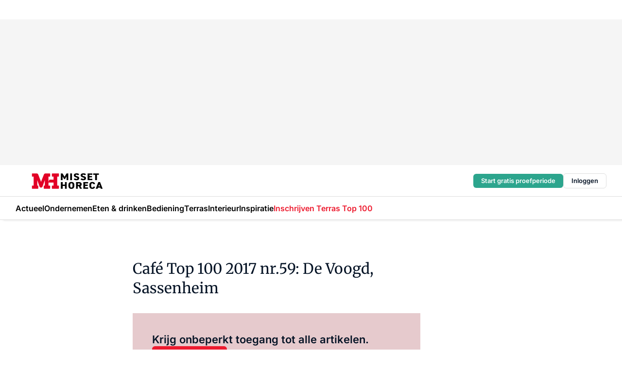

--- FILE ---
content_type: text/html;charset=utf-8
request_url: https://www.missethoreca.nl/284626/cafe-top-100-2017-nr-59-de-voogd-sassenheim
body_size: 170037
content:
<!DOCTYPE html><html  lang="nl"><head><meta charset="utf-8"><meta name="viewport" content="width=device-width, initial-scale=1"><title>Café Top 100 2017 nr.59: De Voogd, Sassenheim</title><link rel="preconnect" href="https://vmn-missethoreca.imgix.net"><script data-vendor="c:salesfeed-TUB6ETxE" async src="https://missethoreca.strategy3talk.nl/" type="didomi/javascript"></script><style>:root .missethoreca {--logo-sm-height:2.8rem;
--logo-sm-width:13rem;
--logo-sm-top-offset:0.2rem;
--logo-md-height:3.2rem;
--logo-md-width:14.9rem;
--logo-md-top-offset:0.2rem;
--primary-color:#ed1b2f;
--primary-color-dark:#061426;
--secondary-color:#e6cacd;
--secondary-color-medium:#f2e4e5;
--secondary-color-light:#f7f5f5;
--label-font:'merriweather', sans-serif;
--label-theme-font:'merriweather', sans-serif;
--white-color:#fff;
--black-color:#000;
--grey-color:#838993;
--text-color:var(--primary-color-dark);
--error-color:#e63900;
--warning-color:var(--primary-color-dark);
--warning-color-light:#e6ac00;
--success-color:#18ad8d;
--article-anchor-color:var(--primary-color);
--alt-color:var(--secondary-color);
--alt-color-medium:var(--secondary-color-medium);
--alt-color-light:var(--secondary-color-light);
--bundle-highlighted-background-color:var(--secondary-color);
--bundle-highlighted-text-color:var(--primary-color-dark);
--bundle-highlighted-line-color:var(--secondary-color-medium);
--head-font:Inter, sans-serif;
--head-font-weight:700;
--notification-bg-color:rgba(212, 237, 218, 0.94);
--notification-text-color:var(--primary-color-dark);
--notification-link-color:var(--primary-color-dark);
--notification-link-hover-color:var(--primary-color-dark);
--notification-icon-color:var(--primary-color-dark);
--notification-border:0px solid var(--primary-color);}</style><style>:root {
     --adslot-top--small: 15rem;
     --adslot-top--medium: 20rem;
     --adslot-top--large: 30rem;
    }</style><style>.grid[data-v-73a357e0]{display:flex;flex-direction:column}.grid[data-v-73a357e0]>*{margin-top:var(--spacing-5)}.grid>.gapless-bottom[data-v-73a357e0]+*,.grid>.gapless-top[data-v-73a357e0],.grid[data-v-73a357e0]>:first-child{margin-top:0}</style><style>.row-wrapper.sticky[data-v-6bea25a5]{position:sticky;top:0;z-index:var(--level-1-index)}.row-wrapper.padding[data-v-6bea25a5],.row-wrapper.padding_bottom[data-v-6bea25a5],.row-wrapper.padding_inset[data-v-6bea25a5]{padding-bottom:var(--spacing-5)}.row-wrapper.padding[data-v-6bea25a5],.row-wrapper.padding_inset[data-v-6bea25a5],.row-wrapper.padding_top[data-v-6bea25a5]{padding-top:var(--spacing-5)}.row-wrapper.padding_inset[data-v-6bea25a5]{padding-left:var(--spacing-3);padding-right:var(--spacing-3)}@media(min-width:1280px){.row-wrapper.padding_inset[data-v-6bea25a5]{padding-left:var(--spacing-5);padding-right:var(--spacing-5)}}.row-wrapper.section_header[data-v-6bea25a5]{margin-bottom:calc((var(--spacing-5) - var(--spacing-4))*-1)}.row[data-v-6bea25a5]{--gap:3.2rem;display:flex;flex-direction:column;gap:var(--gap);width:100%}.row.reverse[data-v-6bea25a5]{flex-direction:column-reverse}@media(min-width:766px){.row[data-v-6bea25a5],.row.reverse[data-v-6bea25a5]{flex-direction:row}}.row .column[data-v-6bea25a5]:empty{display:none}@media(min-width:766px){.row .column.ad[data-v-6bea25a5]{flex-shrink:0;width:30rem}.row .column.article[data-v-6bea25a5]{margin-right:calc(11.5rem - var(--gap));width:59.2rem}.row .column.article[data-v-6bea25a5]:not(:only-child){margin-left:auto}}.row .column.hero[data-v-6bea25a5]{background-color:var(--neutral-color-1);margin-top:-15rem;padding:var(--spacing-4) var(--spacing-4) 0 var(--spacing-4);z-index:2}@media(min-width:766px){.row .column.hero[data-v-6bea25a5]{padding:calc(var(--spacing-3)*2) var(--spacing-7) 0 var(--spacing-7)}}@media(max-width:766px){.row .column[data-v-6bea25a5]{width:100%!important}}@media(min-width:766px){.row .column.article+.column.ad[data-v-6bea25a5]:empty{display:flex}}.row[data-v-6bea25a5]:has(.column:only-child):has(.hero){flex-direction:row}@media(max-width:766px){.row[data-v-6bea25a5]:has(.column:nth-child(2)):has(.hero){height:auto!important}}.row[data-v-6bea25a5]:has(.column:nth-child(n+3)):has([type=article_highlight]){flex-direction:column}@media(max-width:1280px){.row:has(.column:nth-child(n+3)):has([type=article_highlight]) .column[data-v-6bea25a5]{width:100%!important}}@media(max-width:1280px)and (min-width:766px){.row:has(.column:nth-child(n+3)):has([type=article_highlight]) .column[data-v-6bea25a5]:is(:nth-child(2),:nth-child(3)){width:calc(50% - 1.6rem)!important}}@media(max-width:1280px){.row[data-v-6bea25a5]:has(.column:nth-child(n+3)):has([type=article_highlight]) .component[type=article_highlight]{max-height:100%}}@media(min-width:766px){.row[data-v-6bea25a5]:has(.column:nth-child(n+3)):has([type=article_highlight]){flex-direction:row;flex-wrap:wrap;justify-content:space-between}}@media(min-width:1280px){.row[data-v-6bea25a5]:has(.column:nth-child(n+3)):has([type=article_highlight]){flex-wrap:nowrap;justify-content:unset}}section[data-v-6bea25a5]:not(:has(.row>.column:not(:empty))){display:none}</style><style>.column.article .image-block,.column.article .paywall .cta-block,.column.article .registration-block{padding-left:var(--spacing-5);padding-right:var(--spacing-5)}</style><style>.column[data-v-e27f241f]{display:flex;flex-direction:column}.column>.component[data-v-e27f241f]:not(:first-child){margin-top:var(--spacing-5)}.column>.component:not(:first-child)[type=article_author_dates][data-v-e27f241f],.column>.component:not(:first-child)[type=article_authors][data-v-e27f241f],.column>.component:not(:first-child)[type=article_dates][data-v-e27f241f],.column>.component:not(:first-child)[type=article_intro][data-v-e27f241f],.column>.component:not(:first-child)[type=article_toc_desktop][data-v-e27f241f]{margin-top:var(--spacing-2)}</style><style>.ad-slot-top[data-v-478f03bd]{background-color:var(--neutral-color-2);display:flex;justify-content:center;min-height:var(--adslot-top--small);padding:.75rem 0}@media(min-width:480px){.ad-slot-top[data-v-478f03bd]{min-height:var(--adslot-top--medium)}}@media(min-width:960px){.ad-slot-top[data-v-478f03bd]{min-height:var(--adslot-top--large)}}.hidden[data-v-478f03bd]{display:none}</style><style>[id^=div-gpt-ad][data-v-edcc89be]{align-items:center;display:flex;justify-content:center}[id^=div-gpt-ad][data-v-edcc89be]:empty{display:none}[section=full_width_ad][data-v-edcc89be]{background-color:var(--neutral-color-2);padding:1.6rem 0;position:relative}[section=full_width_ad][data-v-edcc89be]:before{background-color:inherit;content:"";height:100%;margin-right:-50vw;position:absolute;right:51%;top:0;width:150vw;z-index:-1}</style><style>.app-menu-wrapper[data-v-89194ed1]{width:100%}.app-menu[data-v-89194ed1]{z-index:var(--level-1-index)}.app-menu.open .search-bar[data-v-89194ed1]{display:none}.app-menu.fixed[data-v-89194ed1]{max-height:var(--spacing-6)}.menu-bar[data-v-89194ed1]{align-items:center;display:flex;height:4.8rem}.menu-bar.hidden[data-v-89194ed1]{display:none}.menu-bar .container[data-v-89194ed1]{height:100%}nav[data-v-89194ed1]{align-items:center;display:flex;gap:var(--spacing-2);justify-content:space-between}.search[data-v-89194ed1]{margin-left:var(--spacing-3)}.search svg[data-v-89194ed1]{display:block;height:var(--spacing-4);width:var(--spacing-4)}.search-bar[data-v-89194ed1]{display:none}.search-bar.open[data-v-89194ed1]{display:block;flex:1;margin-left:var(--spacing-3)}@media(min-width:960px){.search-bar.open[data-v-89194ed1]{flex:unset;margin-left:0}}.nav-main[data-v-89194ed1]{display:flex;flex-grow:1;opacity:1;overflow:hidden;transition:opacity 125ms ease-in;visibility:visible}.nav-main.open[data-v-89194ed1]{display:none}@media(min-width:960px){.nav-main[data-v-89194ed1]{overflow:visible}}</style><style>.top-bar[data-v-9e4a1bec]{align-items:center;display:flex;height:auto;justify-content:flex-end;padding-bottom:var(--spacing-1);padding-top:var(--spacing-1);position:relative;z-index:var(--level-2-index)}@media(min-width:960px){.top-bar[data-v-9e4a1bec]{padding-bottom:var(--spacing-2);padding-top:var(--spacing-2)}}.top-bar .app-menu[data-v-9e4a1bec]{align-items:center;display:flex;flex:1;gap:var(--spacing-3);justify-content:flex-end;list-style-type:none;margin:0;padding:0;z-index:1}@media(min-width:960px){.top-bar .app-menu[data-v-9e4a1bec]{height:var(--spacing-5);justify-content:space-between}}.top-bar .app-menu .logo-well[data-v-9e4a1bec]{align-items:center;display:flex;gap:var(--spacing-3);margin-right:auto}.top-bar .app-menu button[data-v-9e4a1bec]{align-items:center;background:none;border:none;cursor:pointer;display:flex;height:var(--spacing-5);padding:0;width:3.2rem}@media(min-width:1280px){.top-bar .app-menu button[data-v-9e4a1bec]{display:none}.top-bar .app-menu button.foldout[data-v-9e4a1bec]{display:flex}}.top-bar .app-menu .actions-wrapper[data-v-9e4a1bec]{display:flex;gap:var(--spacing-3);justify-content:flex-end;padding:0}.top-bar .app-menu .actions-wrapper li[data-v-9e4a1bec]{align-items:center;display:flex}.top-bar .app-menu .actions-wrapper li[data-v-9e4a1bec]:empty{display:none}.top-bar .app-menu .languages[data-v-9e4a1bec] a{text-decoration:none;text-transform:uppercase}.top-bar .app-menu .languages[data-v-9e4a1bec] a.active{font-weight:600}.top-bar .app-menu .languages[data-v-9e4a1bec] li:last-child{border-left:2px solid var(--neutral-color-0);margin-left:var(--spacing-1);padding-left:var(--spacing-1)}</style><style>a[data-v-257cf6b6]{align-items:center;cursor:pointer;display:flex}img[data-v-257cf6b6]{height:var(--logo-sm-height);margin-top:var(--logo-sm-top-offset);width:var(--logo-sm-width)}@media(min-width:1280px){img[data-v-257cf6b6]{height:var(--logo-md-height);margin-top:var(--logo-md-top-offset);width:var(--logo-md-width)}}</style><style>.nav-main[data-v-8a1cb5e3]{height:100%;position:relative}.nav-main[data-v-8a1cb5e3]:after{background-image:linear-gradient(90deg,#fff0,#fff);bottom:0;content:"";height:100%;opacity:1;pointer-events:none;position:absolute;right:0;top:0;transition:opacity .25s ease;width:var(--spacing-5)}@media(min-width:960px){.nav-main[data-v-8a1cb5e3]:after{content:none}}.nav-main.end[data-v-8a1cb5e3]:after{opacity:0}.nav-main>ul[data-v-8a1cb5e3]{-ms-overflow-style:none;display:flex;gap:var(--spacing-3);height:100%;list-style-type:none;overflow-x:auto;overflow-y:hidden;padding:0;scroll-behavior:smooth;scrollbar-width:none}@media(min-width:960px){.nav-main>ul[data-v-8a1cb5e3]{gap:var(--spacing-4);overflow-x:visible;overflow-y:visible}}@media(min-width:960px){.nav-main>ul>li:focus .dropdown[data-v-8a1cb5e3],.nav-main>ul>li:focus-within .dropdown[data-v-8a1cb5e3],.nav-main>ul>li:hover .dropdown[data-v-8a1cb5e3]{opacity:1;transform:scale(1) translateY(5px);visibility:visible}}.nav-main>ul>li.active a[data-v-8a1cb5e3]{position:relative}.nav-main>ul>li.active a[data-v-8a1cb5e3]:after{background:var(--active-menu,var(--primary-color));bottom:0;content:"";height:3px;position:absolute;width:100%}</style><style>span[data-v-70aa4d73]{cursor:pointer}a[data-v-70aa4d73],span[data-v-70aa4d73]{align-items:center;color:var(--black-color);display:flex;flex-shrink:0;font-family:var(--text-menu-font-family);font-size:var(--text-menu-sm-font-size);font-weight:var(--text-menu-font-weight);gap:var(--spacing-default);height:100%;position:relative;text-decoration:none;white-space:nowrap;word-break:keep-all}@media(min-width:1280px){a[data-v-70aa4d73],span[data-v-70aa4d73]{font-size:var(--text-menu-md-font-size)}}a .icon[data-v-70aa4d73],span .icon[data-v-70aa4d73]{display:none}@media(min-width:766px){a .icon[data-v-70aa4d73],span .icon[data-v-70aa4d73]{display:block}}.badge[data-v-70aa4d73]{background-color:var(--primary-color);border-radius:var(--border-radius-round);color:var(--neutral-color-1);font-family:var(--local-font-family,var(--text-tag-font-family));font-size:var(--local-font-size,var(--text-tag-sm-font-size));font-weight:var(--local-font-weight,var(--text-tag-font-weight));height:var(--spacing-3);line-height:var(--local-line-height,var(--text-tag-sm-line-height));position:absolute;right:calc(var(--spacing-2)*-1);text-align:center;text-transform:uppercase;top:0;width:var(--spacing-3)}@media(min-width:1280px){.badge[data-v-70aa4d73]{font-size:var(--local-font-size,var(--text-tag-md-font-size));font-weight:var(--local-font-weight,var(--text-tag-md-font-weight,var(--text-tag-font-weight)));line-height:var(--local-line-height,var(--text-tag-md-line-height))}}</style><style>.dropdown[data-v-b5c58b99]{background-color:var(--neutral-color-1);border-radius:var(--border-radius);box-shadow:0 3px 20px #0000001a;display:flex;flex-direction:column;gap:var(--spacing-3);list-style-type:none;opacity:0;padding:var(--spacing-4) 0;position:absolute;transform:scale(.95) translateY(0);transition:all 125ms ease-out;visibility:hidden;width:25rem;z-index:var(--level-2-index)}.dropdown .item a[data-v-b5c58b99]{display:block;font-family:var(--local-font-family,var(--text-body-font-family));font-size:var(--local-font-size,var(--text-body-sm-font-size));font-weight:var(--local-font-weight,var(--text-body-font-weight));line-height:var(--local-line-height,var(--text-body-sm-line-height));padding:0 var(--spacing-4);text-decoration:none}@media(min-width:1280px){.dropdown .item a[data-v-b5c58b99]{font-size:var(--local-font-size,var(--text-body-md-font-size));font-weight:var(--local-font-weight,var(--text-body-md-font-weight,var(--text-body-font-weight)));line-height:var(--local-line-height,var(--text-body-md-line-height))}}.dropdown .item a[data-v-b5c58b99]:hover{color:var(--primary-color)}</style><style>.actions[data-v-2d698aca]{align-items:center;display:flex;gap:var(--spacing-1);justify-content:flex-end}.action[data-v-2d698aca],.relative[data-v-2d698aca]{display:flex;position:relative}.action[data-v-2d698aca]{align-items:center;background:none;border:0;color:var(--primary-color-dark);cursor:pointer;height:2.4rem;outline:none;padding:0;text-decoration:none}.action .count[data-v-2d698aca]{align-items:center;color:var(--neutral-color-1);display:flex;font-family:var(--heading-font);font-size:1.2rem;font-weight:600;justify-content:center;line-height:var(--spacing-3)}.action .count[data-v-2d698aca],.action.unread[data-v-2d698aca]:after{background-color:#e2001a;border-radius:var(--border-radius-round);height:1.6rem;left:var(--spacing-3);position:absolute;top:calc(var(--spacing-1)*-1);width:1.6rem}.action.unread[data-v-2d698aca]:after{content:""}.action .indicator[data-v-2d698aca]{align-items:center;background-color:var(--neutral-color-4);border-radius:100%;display:flex;height:var(--spacing-3);left:var(--spacing-3);position:absolute;top:calc(var(--spacing-1)*-1);width:var(--spacing-3)}.action .indicator.authenticated[data-v-2d698aca]{background-color:#0a9e0a}.action .indicator span[data-v-2d698aca]{color:var(--white-color)}.onboarding[data-v-2d698aca],.user_logged_out[data-v-2d698aca]{position:absolute;right:-.5rem;top:4.2rem}@media(min-width:1280px){.onboarding[data-v-2d698aca],.user_logged_out[data-v-2d698aca]{right:-4rem}}@media(min-width:480px){.user_logged_in[data-v-2d698aca]{left:unset;position:absolute;right:-.5rem;top:4.2rem}}@media(min-width:480px)and (min-width:1280px){.user_logged_in[data-v-2d698aca]{right:-4rem}}.onboarding[data-v-2d698aca]{right:-4.5rem}@media(min-width:1280px){.onboarding[data-v-2d698aca]{right:-4rem}}.dropdown-enter-active[data-v-2d698aca]{transition:all .1s ease-out}.dropdown-leave-active[data-v-2d698aca]{transition:all 75ms ease-in}.dropdown-enter-from[data-v-2d698aca],.dropdown-leave-to[data-v-2d698aca]{opacity:0;transform:scale(.95) translateY(-5px)}.dropdown-enter-to[data-v-2d698aca],.dropdown-leave-from[data-v-2d698aca]{opacity:1;transform:scale(1) translateY(0)}</style><style>.app-menu-user-logged-out[data-v-89d7b9b6]{background-color:var(--neutral-color-1);border-radius:var(--border-radius);box-shadow:0 0 10px 5px #0000001a;width:30rem;z-index:var(--level-2-index)}.app-menu-user-logged-out[data-v-89d7b9b6]:before{background-color:var(--neutral-color-1);content:"";height:2rem;position:absolute;right:1.2rem;top:-1rem;transform:rotate(45deg);width:2rem}@media(min-width:1280px){.app-menu-user-logged-out[data-v-89d7b9b6]:before{right:4.7rem}}.app-menu-user-logged-out .close[data-v-89d7b9b6]{all:unset;align-self:flex-end;cursor:pointer;position:absolute;right:var(--spacing-2);top:var(--spacing-2);z-index:1}.app-menu-user-logged-out .close+li[data-v-89d7b9b6]{border-top:none;margin-top:0}.app-menu-user-logged-out ul[data-v-89d7b9b6]{display:flex;flex-direction:column;list-style-type:none;padding:var(--spacing-1) 0}.app-menu-user-logged-out ul>li[data-v-89d7b9b6]{border-top:1px solid var(--border-color);padding:var(--spacing-1) var(--spacing-4);position:relative}.app-menu-user-logged-out ul>li[data-v-89d7b9b6]:first-of-type{padding-right:var(--spacing-5)}.app-menu-user-logged-out ul>li+li.remove-border[data-v-89d7b9b6],.app-menu-user-logged-out ul>li.remove-border+li[data-v-89d7b9b6],.app-menu-user-logged-out ul>li[data-v-89d7b9b6]:first-child{border-top:none;margin-top:0}.app-menu-user-logged-out ul>li[data-v-89d7b9b6]:empty{display:none}.app-menu-user-logged-out ul>li p[data-v-89d7b9b6],.app-menu-user-logged-out ul>li span[data-v-89d7b9b6]:not(.icon){display:inline-block;font-family:var(--local-font-family,var(--text-body-font-family));font-size:var(--local-font-size,var(--text-body-sm-font-size));font-weight:var(--local-font-weight,var(--text-body-font-weight));line-height:var(--local-line-height,var(--text-body-sm-line-height));overflow:hidden;text-overflow:ellipsis;width:100%}@media(min-width:1280px){.app-menu-user-logged-out ul>li p[data-v-89d7b9b6],.app-menu-user-logged-out ul>li span[data-v-89d7b9b6]:not(.icon){font-size:var(--local-font-size,var(--text-body-md-font-size));font-weight:var(--local-font-weight,var(--text-body-md-font-weight,var(--text-body-font-weight)));line-height:var(--local-line-height,var(--text-body-md-line-height))}}.app-menu-user-logged-out ul>li.highlight[data-v-89d7b9b6]{animation:shadow-pulse-89d7b9b6 .5s infinite alternate}.app-menu-user-logged-out ul>li.highlight+li[data-v-89d7b9b6]{border-top:none}.app-menu-user-logged-out ul>li .link[data-v-89d7b9b6]{all:unset;align-items:center;cursor:pointer;display:flex;font-family:var(--local-font-family,var(--text-body-font-family));font-size:var(--local-font-size,var(--text-body-sm-font-size));font-weight:var(--local-font-weight,var(--text-body-font-weight));justify-content:space-between;line-height:var(--local-line-height,var(--text-body-sm-line-height));-webkit-text-decoration:solid underline transparent 1px;text-decoration:solid underline transparent 1px;text-underline-offset:var(--spacing-default);transition:color var(--transition-speed),text-decoration-color var(--transition-speed);vertical-align:text-top}@media(min-width:1280px){.app-menu-user-logged-out ul>li .link[data-v-89d7b9b6]{font-size:var(--local-font-size,var(--text-body-md-font-size));font-weight:var(--local-font-weight,var(--text-body-md-font-weight,var(--text-body-font-weight)));line-height:var(--local-line-height,var(--text-body-md-line-height))}}.app-menu-user-logged-out ul>li .link[data-v-89d7b9b6]:hover{text-decoration-color:#000}.app-menu-user-logged-out ul>li .link.small[data-v-89d7b9b6]{font-family:var(--local-font-family,var(--text-note-font-family));font-size:var(--local-font-size,var(--text-note-sm-font-size));font-weight:var(--local-font-weight,var(--text-note-font-weight));line-height:var(--local-line-height,var(--text-note-sm-line-height));margin-bottom:var(--spacing-2);margin-top:.4rem;text-decoration:underline}.app-menu-user-logged-out ul>li .link.small[data-v-89d7b9b6]:hover{text-decoration-color:transparent}@media(min-width:1280px){.app-menu-user-logged-out ul>li .link.small[data-v-89d7b9b6]{font-size:var(--local-font-size,var(--text-note-md-font-size));font-weight:var(--local-font-weight,var(--text-note-md-font-weight,var(--text-note-font-weight)));line-height:var(--local-line-height,var(--text-note-md-line-height))}}.app-menu-user-logged-out ul>li .toggle[data-v-89d7b9b6]{align-items:center;display:flex;font-family:var(--local-font-family,var(--text-body-font-family));font-size:var(--local-font-size,var(--text-body-sm-font-size));font-weight:var(--local-font-weight,var(--text-body-font-weight));gap:var(--spacing-1);justify-content:space-between;line-height:var(--local-line-height,var(--text-body-sm-line-height))}@media(min-width:1280px){.app-menu-user-logged-out ul>li .toggle[data-v-89d7b9b6]{font-size:var(--local-font-size,var(--text-body-md-font-size));font-weight:var(--local-font-weight,var(--text-body-md-font-weight,var(--text-body-font-weight)));line-height:var(--local-line-height,var(--text-body-md-line-height))}}.app-menu-user-logged-out ul>li .toggle .icon[data-v-89d7b9b6]{flex-shrink:0;margin-left:auto}@keyframes shadow-pulse-89d7b9b6{0%{box-shadow:var(--primary-color) 0 0 3px 2px}to{box-shadow:var(--primary-color) 0 0 6px 2px}}</style><style>.headline[data-v-61555ae3]{align-items:flex-start;display:flex;flex-direction:column;gap:1.2rem}h1[data-v-61555ae3]{font-family:var(--local-font-family,var(--text-h1-font-family));font-size:var(--local-font-size,var(--text-h1-sm-font-size));font-weight:var(--local-font-weight,var(--text-h1-font-weight));line-height:var(--local-line-height,var(--text-h1-sm-line-height));text-wrap:balance}@media(min-width:1280px){h1[data-v-61555ae3]{font-size:var(--local-font-size,var(--text-h1-md-font-size));font-weight:var(--local-font-weight,var(--text-h1-md-font-weight,var(--text-h1-font-weight)));line-height:var(--local-line-height,var(--text-h1-md-line-height))}}</style><style>.label[data-v-18c593f2]{background-color:var(--secondary-color-medium);display:inline-flex;font-family:var(--local-font-family,var(--text-tag-font-family));font-size:var(--local-font-size,var(--text-tag-sm-font-size));font-weight:var(--local-font-weight,var(--text-tag-font-weight));line-height:var(--local-line-height,var(--text-tag-sm-line-height));padding:var(--spacing-default) var(--spacing-1);text-transform:uppercase}.label.exclusive[data-v-18c593f2]{background-color:var(--primary-color);color:var(--neutral-color-1)}@media(min-width:1280px){.label[data-v-18c593f2]{font-size:var(--local-font-size,var(--text-tag-md-font-size));font-weight:var(--local-font-weight,var(--text-tag-md-font-weight,var(--text-tag-font-weight)));line-height:var(--local-line-height,var(--text-tag-md-line-height))}}</style><style>.paywall[data-v-2825c4c3]{display:flex;flex-direction:column;gap:var(--spacing-5)}.gapless-bottom[data-v-2825c4c3]{margin-bottom:calc(var(--spacing-5)*-1)}.gapless-top[data-v-2825c4c3]{margin-top:calc(var(--spacing-5)*-1)}</style><style>section[data-v-122b1340]{background-color:#141414}footer[data-v-122b1340]{display:flex;flex-direction:column;gap:3.2rem;padding:var(--spacing-5) var(--spacing-3)}@media(min-width:680px){footer[data-v-122b1340]{flex-direction:row}}@media(min-width:1280px){footer[data-v-122b1340]{padding:var(--spacing-5) 0}}ul[data-v-122b1340]{list-style-type:none;padding:0}li[data-v-122b1340]:empty{display:none}.first-column[data-v-122b1340]{gap:2.4rem}.first-column[data-v-122b1340],.first-column .main[data-v-122b1340]{display:flex;flex-direction:column}.first-column .main[data-v-122b1340]{gap:.6rem;margin-top:0;word-break:break-word}.first-column .main li a[data-v-122b1340]{color:#d0d0d0;font-family:Inter,sans-serif;font-size:2.2rem;font-weight:600;line-height:2.8rem;text-decoration:none}.first-column .main li a[data-v-122b1340]:hover{text-decoration:underline}.first-column .service[data-v-122b1340]{display:flex;flex-direction:column}.first-column .service li a[data-v-122b1340]{color:#d0d0d0;font-family:Inter,sans-serif;font-size:1.4rem;line-height:2.6rem;text-decoration:none}.first-column .service li a[data-v-122b1340]:hover{text-decoration:underline}.columns[data-v-122b1340]{display:flex;flex:1;flex-direction:column;gap:var(--spacing-6)}@media(min-width:680px){.columns[data-v-122b1340]{border-left:1px solid var(--neutral-colors-neutral-color-3,var(--neutral-color-3));flex-direction:row;flex-wrap:wrap;margin-left:var(--spacing-3);padding-left:var(--spacing-6)}}.column[data-v-122b1340]{display:flex;flex:1 1 0;flex-direction:column;gap:2rem}@media(min-width:680px){.column[data-v-122b1340]{gap:3rem}}.column ul[data-v-122b1340]{display:flex;flex-direction:column;gap:1rem;margin-top:1.2rem}.column h3[data-v-122b1340],.column h3 a[data-v-122b1340]{color:#d0d0d0;font-family:var(--local-font-family,var(--text-h4-font-family));font-size:var(--local-font-size,var(--text-h4-sm-font-size));font-weight:var(--local-font-weight,var(--text-h4-font-weight));line-height:var(--local-line-height,var(--text-h4-sm-line-height));text-decoration:none}@media(min-width:1280px){.column h3[data-v-122b1340],.column h3 a[data-v-122b1340]{font-size:var(--local-font-size,var(--text-h4-md-font-size));font-weight:var(--local-font-weight,var(--text-h4-md-font-weight,var(--text-h4-font-weight)));line-height:var(--local-line-height,var(--text-h4-md-line-height))}}.column li a[data-v-122b1340]{color:#d0d0d0;font-family:var(--local-font-family,var(--text-body-font-family));font-size:var(--local-font-size,var(--text-body-sm-font-size));font-weight:var(--local-font-weight,var(--text-body-font-weight));line-height:var(--local-line-height,var(--text-body-sm-line-height));text-decoration:none}@media(min-width:1280px){.column li a[data-v-122b1340]{font-size:var(--local-font-size,var(--text-body-md-font-size));font-weight:var(--local-font-weight,var(--text-body-md-font-weight,var(--text-body-font-weight)));line-height:var(--local-line-height,var(--text-body-md-line-height))}}.column li a[data-v-122b1340]:hover{text-decoration:underline}</style><style>section[data-v-6a424255]{background-color:var(--neutral-color-0);border-top:1px solid var(--neutral-color-4)}footer[data-v-6a424255]{align-items:flex-start;display:flex;flex-direction:column;gap:var(--spacing-4);margin:0 auto;max-width:1216px;padding-bottom:var(--spacing-5);padding-top:var(--spacing-4)}@media(min-width:766px){footer[data-v-6a424255]{align-items:center;flex-direction:row;gap:var(--spacing-5);justify-content:space-between;padding-bottom:var(--spacing-4);padding-top:var(--spacing-4)}}footer[data-v-6a424255] p a{color:var(--secondary-color);-webkit-text-decoration:underline solid var(--neutral-color-4);text-decoration:underline solid var(--neutral-color-4);text-underline-offset:var(--spacing-default);transition:text-decoration-color var(--transition-speed)}footer[data-v-6a424255] p a:hover{text-decoration-color:transparent}figure[data-v-6a424255]{background-image:url(https://n3-cdn.vakmedianet.com/_nuxt/vmn_logo.CyILlyQm.svg);background-repeat:no-repeat;background-size:90px 40px;display:none;flex-shrink:0;height:40px;width:90px}@media(min-width:766px){figure[data-v-6a424255]{display:block}}caption[data-v-6a424255]{display:none}p[data-v-6a424255]{color:var(--secondary-color);flex-grow:1;font-family:var(--local-font-family,var(--text-body-font-family));font-size:var(--local-font-size,var(--text-body-sm-font-size));font-weight:var(--local-font-weight,var(--text-body-font-weight));line-height:var(--local-line-height,var(--text-body-sm-line-height));opacity:.75}@media(min-width:1280px){p[data-v-6a424255]{font-size:var(--local-font-size,var(--text-body-md-font-size));font-weight:var(--local-font-weight,var(--text-body-md-font-weight,var(--text-body-font-weight)));line-height:var(--local-line-height,var(--text-body-md-line-height))}}ul[data-v-6a424255]{display:flex;gap:2rem;list-style-type:none;padding:0}@media(min-width:766px){ul[data-v-6a424255]{margin-left:5rem}}li a[data-v-6a424255]{align-items:center;background:var(--primary-color);border-radius:100%;display:flex;height:3.6rem;justify-content:center;text-decoration:none;width:3.6rem}li a span[data-v-6a424255]{color:var(--white-color)}</style><style>.overlay .highlight-block-wrapper .flex{padding:0}.overlay:has(.column:empty){display:none}</style><style>.overlay[data-v-4b46ad33]{display:flex}.overlay.overlay_bottom_right[data-v-4b46ad33],.overlay.overlay_center[data-v-4b46ad33]{box-shadow:0 4px 10px #00000040;position:fixed;z-index:801}.overlay.overlay_bottom_right[data-v-4b46ad33]{border-radius:var(--border-radius);bottom:var(--spacing-4);box-shadow:0 4px 10px #00000040;left:0;margin-left:auto;margin-right:auto;max-height:48rem;max-width:960px;overflow:auto;right:0;width:90%}@media(min-width:1280px){.overlay.overlay_bottom_right[data-v-4b46ad33]{bottom:var(--spacing-6);height:100%;height:var(--71b9abd0);left:unset;right:var(--spacing-6);width:var(--2dca99fd)}}.overlay.overlay_center[data-v-4b46ad33]{inset:0}@media(min-width:766px){.overlay.overlay_center[data-v-4b46ad33]{border-radius:var(--border-radius);height:-moz-fit-content;height:fit-content;margin:auto;max-height:60rem;max-width:960px;overflow:auto;width:calc(100% - var(--spacing-3)*2)}}.overlay.scrolling[data-v-4b46ad33]{overflow-y:auto}.overlay>div[data-v-4b46ad33]{display:flex;flex-direction:column;gap:3.2rem;width:100%}@media(min-width:680px){.overlay>div[data-v-4b46ad33]{flex-direction:row}}.overlay>div.local_container[data-v-4b46ad33]{margin:0 auto;max-width:1216px}.overlay>div>button[data-v-4b46ad33]{align-items:center;background:none;border:0;cursor:pointer;display:flex;justify-content:center;padding:var(--spacing-3);position:absolute;right:0;top:0;z-index:5}.overlay>div>button svg[data-v-4b46ad33]{height:var(--spacing-3);width:var(--spacing-3)}.padding[data-v-4b46ad33],.padding_bottom[data-v-4b46ad33],.padding_inset[data-v-4b46ad33]{padding-bottom:var(--spacing-5)}.padding[data-v-4b46ad33],.padding_inset[data-v-4b46ad33],.padding_top[data-v-4b46ad33]{padding-top:var(--spacing-5)}.padding_inset[data-v-4b46ad33]{padding-left:var(--spacing-3);padding-right:var(--spacing-3)}@media(min-width:1280px){.padding_inset[data-v-4b46ad33]{padding-left:var(--spacing-5);padding-right:var(--spacing-5)}}.overlay_bottom_wrapper[data-v-4b46ad33]{bottom:0;left:0;overflow-y:scroll;overscroll-behavior-y:contain;position:fixed;right:0;scrollbar-width:none;z-index:801}.overlay_bottom_wrapper .overlay_bottom[data-v-4b46ad33]{transform:translateY(var(--25591c10))}.no-spacing[data-v-4b46ad33] .component:not(:first-child){margin-top:0}</style><style>.login[data-v-a4d972cd]{background-color:var(--19dae6e4);cursor:pointer;font-family:var(--local-font-family,var(--text-note-font-family));font-size:var(--local-font-size,var(--text-note-sm-font-size));font-weight:var(--local-font-weight,var(--text-note-font-weight));line-height:var(--spacing-3)!important;line-height:var(--local-line-height,var(--text-note-sm-line-height));min-height:var(--spacing-4);padding:var(--spacing-1);text-align:center;text-decoration:none;transition:background-color var(--transition-speed) ease;width:100%}@media(min-width:1280px){.login[data-v-a4d972cd]{font-size:var(--local-font-size,var(--text-note-md-font-size));font-weight:var(--local-font-weight,var(--text-note-md-font-weight,var(--text-note-font-weight)));line-height:var(--local-line-height,var(--text-note-md-line-height))}}.login div[data-v-a4d972cd]{display:inline}.login span[data-v-a4d972cd]{text-decoration:underline}.login[data-v-a4d972cd]:hover{background-color:var(--6533e5fe)}.login.border[data-v-a4d972cd]{border-bottom:1px solid var(--neutral-color-3)}</style><style>.loading[data-v-ad47dd45]{opacity:.5;pointer-events:none}.cta-block[data-v-ad47dd45]{display:flex;flex-direction:column;gap:var(--spacing-4)}.cta-block.border[data-v-ad47dd45]{border:1px solid var(--neutral-color-4);border-radius:var(--border-radius);padding:var(--spacing-4)}h2[data-v-ad47dd45]{font-family:var(--local-font-family,var(--text-h2-font-family));font-size:var(--local-font-size,var(--text-h2-sm-font-size));font-weight:var(--local-font-weight,var(--text-h2-font-weight));line-height:var(--local-line-height,var(--text-h2-sm-line-height))}@media(min-width:1280px){h2[data-v-ad47dd45]{font-size:var(--local-font-size,var(--text-h2-md-font-size));font-weight:var(--local-font-weight,var(--text-h2-md-font-weight,var(--text-h2-font-weight)));line-height:var(--local-line-height,var(--text-h2-md-line-height))}}h3[data-v-ad47dd45]{font-family:var(--local-font-family,var(--text-h3-font-family));font-size:var(--local-font-size,var(--text-h3-sm-font-size));font-weight:var(--local-font-weight,var(--text-h3-font-weight));line-height:var(--local-line-height,var(--text-h3-sm-line-height))}@media(min-width:1280px){h3[data-v-ad47dd45]{font-size:var(--local-font-size,var(--text-h3-md-font-size));font-weight:var(--local-font-weight,var(--text-h3-md-font-weight,var(--text-h3-font-weight)));line-height:var(--local-line-height,var(--text-h3-md-line-height))}}h4[data-v-ad47dd45]{font-family:var(--local-font-family,var(--text-h4-font-family));font-size:var(--local-font-size,var(--text-h4-sm-font-size));font-weight:var(--local-font-weight,var(--text-h4-font-weight));line-height:var(--local-line-height,var(--text-h4-sm-line-height))}@media(min-width:1280px){h4[data-v-ad47dd45]{font-size:var(--local-font-size,var(--text-h4-md-font-size));font-weight:var(--local-font-weight,var(--text-h4-md-font-weight,var(--text-h4-font-weight)));line-height:var(--local-line-height,var(--text-h4-md-line-height))}}h3[data-v-ad47dd45],h4[data-v-ad47dd45]{list-style-position:inside;margin:0;padding-left:0}.navigation[data-v-ad47dd45]{display:flex;flex-direction:column;gap:var(--spacing-4)}@media(min-width:766px){.navigation[data-v-ad47dd45]{align-items:center;flex-direction:row}}.navigation button[disabled][data-v-ad47dd45]{cursor:not-allowed;opacity:.5}.newsletter[data-v-ad47dd45]:not(.newsletter:first-child){margin-top:var(--spacing-2)}.newsletter input[data-v-ad47dd45]{left:-999px;position:absolute}.newsletter input:focus+label[data-v-ad47dd45]:before{border:1px solid var(--primary-color)}.newsletter input:checked+label[data-v-ad47dd45]:before{background-color:var(--white-color)}.newsletter input:checked+label[data-v-ad47dd45]:after{color:var(--primary-color);opacity:1}</style><style>p[data-v-51931df1]{font-family:var(--local-font-family,var(--text-note-font-family));font-size:var(--local-font-size,var(--text-note-sm-font-size));font-weight:var(--local-font-weight,var(--text-note-font-weight));line-height:var(--local-line-height,var(--text-note-sm-line-height))}@media(min-width:1280px){p[data-v-51931df1]{font-size:var(--local-font-size,var(--text-note-md-font-size));font-weight:var(--local-font-weight,var(--text-note-md-font-weight,var(--text-note-font-weight)));line-height:var(--local-line-height,var(--text-note-md-line-height))}}</style><style>a[data-v-17840087]{-webkit-text-decoration:underline solid var(--neutral-color-0);text-decoration:underline solid var(--neutral-color-0);text-underline-offset:var(--spacing-default);transition:text-decoration-color var(--transition-speed)}a[data-v-17840087]:hover{text-decoration-color:transparent}</style><link rel="stylesheet" href="https://n3-cdn.vakmedianet.com/_nuxt/entry.CrNbaaBK.css" crossorigin><link rel="stylesheet" href="https://n3-cdn.vakmedianet.com/_nuxt/layout.ByBz4ujK.css" crossorigin><link rel="stylesheet" href="https://n3-cdn.vakmedianet.com/_nuxt/logo.vKg9T3Iz.css" crossorigin><link rel="stylesheet" href="https://n3-cdn.vakmedianet.com/_nuxt/mobile.BaFB48Wh.css" crossorigin><link rel="stylesheet" href="https://n3-cdn.vakmedianet.com/_nuxt/actions.BirBfSeA.css" crossorigin><link rel="stylesheet" href="https://n3-cdn.vakmedianet.com/_nuxt/toggle.DLz-BAYo.css" crossorigin><link rel="stylesheet" href="https://n3-cdn.vakmedianet.com/_nuxt/nav-main.DPixcNGH.css" crossorigin><link rel="stylesheet" href="https://n3-cdn.vakmedianet.com/_nuxt/content-label.C8dHpS2r.css" crossorigin><link rel="stylesheet" href="https://n3-cdn.vakmedianet.com/_nuxt/features-list.Cr9qz7fZ.css" crossorigin><link rel="stylesheet" href="https://n3-cdn.vakmedianet.com/_nuxt/ga-link.CEpR9DG3.css" crossorigin><link rel="stylesheet" href="https://n3-cdn.vakmedianet.com/_nuxt/checkbox.CCc6Jhmf.css" crossorigin><style>:where(.i-vmn\:account){display:inline-block;width:1em;height:1em;background-color:currentColor;-webkit-mask-image:var(--svg);mask-image:var(--svg);-webkit-mask-repeat:no-repeat;mask-repeat:no-repeat;-webkit-mask-size:100% 100%;mask-size:100% 100%;--svg:url("data:image/svg+xml,%3Csvg xmlns='http://www.w3.org/2000/svg' viewBox='0 0 32 32' width='32' height='32'%3E%3Cg fill='none'%3E %3Cg stroke='black' stroke-linecap='round' stroke-linejoin='round' stroke-miterlimit='1' clip-path='url(%23svgID0)'%3E %3Cpath stroke-width='2' d='M15 17a6 6 0 100-12 6 6 0 000 12' /%3E %3Cpath stroke-width='1.955' d='M5 27c0-4.04 4.553-7.32 10.16-7.32S25.32 22.96 25.32 27' /%3E %3C/g%3E %3Cdefs%3E %3CclipPath id='svgID0'%3E %3Cpath fill='%23fff' d='M4 4h23v24H4z' /%3E %3C/clipPath%3E %3C/defs%3E %3C/g%3E%3C/svg%3E")}:where(.i-vmn\:chevron-down){display:inline-block;width:1em;height:1em;background-color:currentColor;-webkit-mask-image:var(--svg);mask-image:var(--svg);-webkit-mask-repeat:no-repeat;mask-repeat:no-repeat;-webkit-mask-size:100% 100%;mask-size:100% 100%;--svg:url("data:image/svg+xml,%3Csvg xmlns='http://www.w3.org/2000/svg' viewBox='0 0 32 32' width='32' height='32'%3E%3Cg fill='none'%3E %3Cg clip-path='url(%23svgID0)'%3E %3Cpath stroke='black' stroke-linecap='round' stroke-linejoin='round' stroke-miterlimit='1.5' stroke-width='2' d='m24 12-8 8-8-8' /%3E %3C/g%3E %3Cdefs%3E %3CclipPath id='svgID0'%3E %3Cpath fill='%23fff' d='M7 11h18v10H7z' /%3E %3C/clipPath%3E %3C/defs%3E %3C/g%3E%3C/svg%3E")}:where(.i-vmn\:facebook){display:inline-block;width:1em;height:1em;background-color:currentColor;-webkit-mask-image:var(--svg);mask-image:var(--svg);-webkit-mask-repeat:no-repeat;mask-repeat:no-repeat;-webkit-mask-size:100% 100%;mask-size:100% 100%;--svg:url("data:image/svg+xml,%3Csvg xmlns='http://www.w3.org/2000/svg' viewBox='0 0 32 32' width='32' height='32'%3E%3Cg fill='none'%3E %3Cg clip-path='url(%23svgID1)'%3E %3Cmask id='svgID0' width='24' height='25' x='4' y='3' maskUnits='userSpaceOnUse' style='mask-type:luminance'%3E %3Cpath fill='%23fff' d='M27.477 4H4v23.477h23.477z' /%3E %3C/mask%3E %3Cg mask='url(%23svgID0)'%3E %3Cpath fill='black' d='M21.843 4.168v3.726h-2.224q-1.214 0-1.643.507t-.423 1.524v2.667h4.14l-.555 4.177h-3.58v10.708h-4.317V16.769H9.635v-4.177h3.606V9.517q0-2.625 1.467-4.071 1.467-1.447 3.909-1.447a23 23 0 013.226.17' /%3E %3C/g%3E %3C/g%3E %3Cdefs%3E %3CclipPath id='svgID1'%3E %3Cpath fill='%23fff' d='M4 4h24v24H4z' /%3E %3C/clipPath%3E %3C/defs%3E %3C/g%3E%3C/svg%3E")}:where(.i-vmn\:instagram){display:inline-block;width:1em;height:1em;background-color:currentColor;-webkit-mask-image:var(--svg);mask-image:var(--svg);-webkit-mask-repeat:no-repeat;mask-repeat:no-repeat;-webkit-mask-size:100% 100%;mask-size:100% 100%;--svg:url("data:image/svg+xml,%3Csvg xmlns='http://www.w3.org/2000/svg' viewBox='0 0 32 32' width='32' height='32'%3E%3Cg fill='none'%3E %3Cg clip-path='url(%23svgID1)'%3E %3Cmask id='svgID0' width='21' height='25' x='6' y='3' maskUnits='userSpaceOnUse' style='mask-type:luminance'%3E %3Cpath fill='%23fff' d='M26.946 4H6v23.938h20.946z' /%3E %3C/mask%3E %3Cg mask='url(%23svgID0)'%3E %3Cpath fill='black' d='M16.478 10.592a5.364 5.364 0 00-5.373 5.372 5.364 5.364 0 005.373 5.372 5.364 5.364 0 005.372-5.372 5.364 5.364 0 00-5.372-5.372m0 8.865a3.5 3.5 0 01-3.493-3.493 3.496 3.496 0 013.493-3.492 3.496 3.496 0 013.492 3.492 3.5 3.5 0 01-3.492 3.493m6.845-9.085a1.25 1.25 0 01-1.253 1.254 1.253 1.253 0 111.253-1.253m3.558 1.272c-.08-1.678-.463-3.165-1.693-4.39-1.225-1.225-2.712-1.608-4.39-1.693-1.73-.098-6.915-.098-8.645 0-1.674.08-3.16.463-4.39 1.688S6.154 9.961 6.07 11.64c-.098 1.73-.098 6.916 0 8.646.08 1.678.463 3.165 1.693 4.39s2.711 1.608 4.39 1.692c1.73.098 6.915.098 8.645 0 1.678-.08 3.165-.463 4.39-1.692 1.225-1.225 1.609-2.712 1.693-4.39.098-1.73.098-6.91 0-8.64m-2.235 10.497a3.54 3.54 0 01-1.992 1.991c-1.38.547-4.652.421-6.176.421s-4.802.122-6.177-.42A3.54 3.54 0 018.31 22.14c-.547-1.38-.421-4.652-.421-6.177s-.122-4.801.42-6.176a3.54 3.54 0 011.992-1.992c1.38-.547 4.653-.42 6.177-.42s4.801-.122 6.176.42a3.54 3.54 0 011.992 1.992c.547 1.38.42 4.652.42 6.176s.127 4.802-.42 6.177' /%3E %3C/g%3E %3C/g%3E %3Cdefs%3E %3CclipPath id='svgID1'%3E %3Cpath fill='%23fff' d='M6 4h21v24H6z' /%3E %3C/clipPath%3E %3C/defs%3E %3C/g%3E%3C/svg%3E")}:where(.i-vmn\:linkedin){display:inline-block;width:1em;height:1em;background-color:currentColor;-webkit-mask-image:var(--svg);mask-image:var(--svg);-webkit-mask-repeat:no-repeat;mask-repeat:no-repeat;-webkit-mask-size:100% 100%;mask-size:100% 100%;--svg:url("data:image/svg+xml,%3Csvg xmlns='http://www.w3.org/2000/svg' viewBox='0 0 32 32' width='32' height='32'%3E%3Cpath fill='black' d='M10.06 8.347a2.17 2.17 0 01-.691 1.668c-.503.458-1.168.7-1.848.67h-.032a2.47 2.47 0 01-1.803-.67A2.24 2.24 0 015 8.347a2.2 2.2 0 01.704-1.68 2.58 2.58 0 011.84-.663 2.5 2.5 0 011.818.663c.455.44.707 1.048.697 1.68m-.288 4.183v13.55h-4.51V12.53zM26 18.314v7.77h-4.498v-7.252q0-1.436-.555-2.249-.554-.812-1.728-.812a2.2 2.2 0 00-1.443.472c-.383.31-.682.713-.867 1.17a3.3 3.3 0 00-.15 1.104v7.56h-4.5q.028-5.46.028-8.845t-.013-4.046l-.012-.658h4.498v1.97h-.03a6 6 0 01.561-.764q.354-.391.773-.712a3.6 3.6 0 011.188-.595 5.4 5.4 0 011.565-.21q2.337 0 3.759 1.552T26 18.314' /%3E%3C/svg%3E")}:where(.i-vmn\:menu){display:inline-block;width:1em;height:1em;background-color:currentColor;-webkit-mask-image:var(--svg);mask-image:var(--svg);-webkit-mask-repeat:no-repeat;mask-repeat:no-repeat;-webkit-mask-size:100% 100%;mask-size:100% 100%;--svg:url("data:image/svg+xml,%3Csvg xmlns='http://www.w3.org/2000/svg' viewBox='0 0 32 32' width='32' height='32'%3E%3Cg fill='none'%3E %3Cg stroke='black' stroke-linecap='round' stroke-linejoin='round' stroke-miterlimit='1.5' stroke-width='2' clip-path='url(%23svgID0)'%3E %3Cpath d='M5.999 9H25.27M6.54 15.543h13.466m-13.95 6.543h17.215' /%3E %3C/g%3E %3Cdefs%3E %3CclipPath id='svgID0'%3E %3Cpath fill='%23fff' d='M5 8h22v16H5z' /%3E %3C/clipPath%3E %3C/defs%3E %3C/g%3E%3C/svg%3E")}:where(.i-vmn\:search){display:inline-block;width:1em;height:1em;background-color:currentColor;-webkit-mask-image:var(--svg);mask-image:var(--svg);-webkit-mask-repeat:no-repeat;mask-repeat:no-repeat;-webkit-mask-size:100% 100%;mask-size:100% 100%;--svg:url("data:image/svg+xml,%3Csvg xmlns='http://www.w3.org/2000/svg' viewBox='0 0 32 32' width='32' height='32'%3E%3Cg fill='none'%3E %3Cg stroke='black' stroke-linecap='round' stroke-linejoin='round' stroke-miterlimit='1.5' clip-path='url(%23svgID0)'%3E %3Cpath stroke-width='2.002' d='M14.485 22.245c4.685 0 8.484-3.637 8.484-8.122C22.969 9.637 19.17 6 14.485 6S6 9.637 6 14.123s3.799 8.122 8.485 8.122' /%3E %3Cpath stroke-width='1.998' d='M20.441 20.33 25.745 26' /%3E %3C/g%3E %3Cdefs%3E %3CclipPath id='svgID0'%3E %3Cpath fill='%23fff' d='M5 5h22v22H5z' /%3E %3C/clipPath%3E %3C/defs%3E %3C/g%3E%3C/svg%3E")}:where(.i-vmn\:x){display:inline-block;width:1em;height:1em;background-color:currentColor;-webkit-mask-image:var(--svg);mask-image:var(--svg);-webkit-mask-repeat:no-repeat;mask-repeat:no-repeat;-webkit-mask-size:100% 100%;mask-size:100% 100%;--svg:url("data:image/svg+xml,%3Csvg xmlns='http://www.w3.org/2000/svg' viewBox='0 0 32 32' width='32' height='32'%3E%3Cg fill='none'%3E %3Cg clip-path='url(%23svgID0)'%3E %3Cpath fill='black' d='M17.988 14.248 26.113 5h-1.925l-7.057 8.028L11.498 5H5l8.52 12.141L5 26.838h1.924l7.448-8.48 5.95 8.48h6.498M7.62 6.421h2.957l13.61 19.066H21.23' /%3E %3C/g%3E %3Cdefs%3E %3CclipPath id='svgID0'%3E %3Cpath fill='%23fff' d='M5 5h22v22H5z' /%3E %3C/clipPath%3E %3C/defs%3E %3C/g%3E%3C/svg%3E")}</style><link rel="modulepreload" as="script" crossorigin href="https://n3-cdn.vakmedianet.com/_nuxt/DB9FaPsH.js"><link rel="modulepreload" as="script" crossorigin href="https://n3-cdn.vakmedianet.com/_nuxt/sMwMsqjb.js"><link rel="modulepreload" as="script" crossorigin href="https://n3-cdn.vakmedianet.com/_nuxt/CyItnBWB.js"><link rel="modulepreload" as="script" crossorigin href="https://n3-cdn.vakmedianet.com/_nuxt/Dl_iR2Op.js"><link rel="modulepreload" as="script" crossorigin href="https://n3-cdn.vakmedianet.com/_nuxt/CMHlnfYg.js"><link rel="modulepreload" as="script" crossorigin href="https://n3-cdn.vakmedianet.com/_nuxt/DHdlCU0j.js"><link rel="modulepreload" as="script" crossorigin href="https://n3-cdn.vakmedianet.com/_nuxt/DcuyIu0x.js"><link rel="modulepreload" as="script" crossorigin href="https://n3-cdn.vakmedianet.com/_nuxt/D-4ZG9d9.js"><link rel="modulepreload" as="script" crossorigin href="https://n3-cdn.vakmedianet.com/_nuxt/CycrcIYb.js"><link rel="modulepreload" as="script" crossorigin href="https://n3-cdn.vakmedianet.com/_nuxt/CFXG-WIN.js"><link rel="modulepreload" as="script" crossorigin href="https://n3-cdn.vakmedianet.com/_nuxt/IcgvveMc.js"><link rel="modulepreload" as="script" crossorigin href="https://n3-cdn.vakmedianet.com/_nuxt/CzMY6bG0.js"><link rel="modulepreload" as="script" crossorigin href="https://n3-cdn.vakmedianet.com/_nuxt/BDemlatc.js"><link rel="modulepreload" as="script" crossorigin href="https://n3-cdn.vakmedianet.com/_nuxt/C9o-In-h.js"><link rel="modulepreload" as="script" crossorigin href="https://n3-cdn.vakmedianet.com/_nuxt/BY1sraHY.js"><link rel="modulepreload" as="script" crossorigin href="https://n3-cdn.vakmedianet.com/_nuxt/BTsFiu83.js"><link rel="modulepreload" as="script" crossorigin href="https://n3-cdn.vakmedianet.com/_nuxt/D7W388eU.js"><link rel="modulepreload" as="script" crossorigin href="https://n3-cdn.vakmedianet.com/_nuxt/BwmVxqYX.js"><link rel="modulepreload" as="script" crossorigin href="https://n3-cdn.vakmedianet.com/_nuxt/CAAcSZ4I.js"><link rel="modulepreload" as="script" crossorigin href="https://n3-cdn.vakmedianet.com/_nuxt/D6QFfvf8.js"><link rel="modulepreload" as="script" crossorigin href="https://n3-cdn.vakmedianet.com/_nuxt/CrMz8GWj.js"><link rel="modulepreload" as="script" crossorigin href="https://n3-cdn.vakmedianet.com/_nuxt/BtZSbpyF.js"><link rel="modulepreload" as="script" crossorigin href="https://n3-cdn.vakmedianet.com/_nuxt/CvaMWTnb.js"><link rel="modulepreload" as="script" crossorigin href="https://n3-cdn.vakmedianet.com/_nuxt/BrkAz6Z3.js"><link rel="modulepreload" as="script" crossorigin href="https://n3-cdn.vakmedianet.com/_nuxt/wejdrUAv.js"><link rel="modulepreload" as="script" crossorigin href="https://n3-cdn.vakmedianet.com/_nuxt/BwG5-9Tn.js"><link rel="modulepreload" as="script" crossorigin href="https://n3-cdn.vakmedianet.com/_nuxt/B1slY31X.js"><link rel="modulepreload" as="script" crossorigin href="https://n3-cdn.vakmedianet.com/_nuxt/Dsc5qSvV.js"><link rel="modulepreload" as="script" crossorigin href="https://n3-cdn.vakmedianet.com/_nuxt/Ck134hCZ.js"><link rel="modulepreload" as="script" crossorigin href="https://n3-cdn.vakmedianet.com/_nuxt/DMEHhMVu.js"><link rel="preload" as="fetch" fetchpriority="low" crossorigin="anonymous" href="https://n3-cdn.vakmedianet.com/_nuxt/builds/meta/faeac713-a222-47f7-b01e-527412805a05.json"><link rel="prefetch" as="image" type="image/svg+xml" href="https://n3-cdn.vakmedianet.com/_nuxt/vmn_logo.CyILlyQm.svg"><script>(function(w,d,s,l,i){w[l]=w[l]||[];w[l].push({'gtm.start':new Date().getTime(),event:'gtm.js'});var f=d.getElementsByTagName(s)[0],j=d.createElement(s),dl=l!='dataLayer'?'&l='+l:'';j.async=true;j.src='https://sst.missethoreca.nl/Jisc3o0KF3.js?tg='+i+dl;f.parentNode.insertBefore(j,f);})(window,document,'script','dataLayer','5K2Z9C7N');</script><link rel="icon" href="https://n3-cdn.vakmedianet.com/sites/missethoreca/images/icon.png" sizes="192x192" type="image/png"><link rel="apple-touch-icon" sizes="192x192" href="https://n3-cdn.vakmedianet.com/sites/missethoreca/images/apple-touch-icon.png"><link rel="manifest" href="/manifest.json?vmnPublisher=missethoreca"><meta name="robots" content="noarchive,index,follow"><meta name="description" content="Wat een mooi bedrijf treffen we aan in het Zuid-Hollandse Sassenheim. De Voogd is een eetcafé-restaurant, zo wordt ook geadverteerd. Maar ook bierliefhebbers kunnen hun hart hier ophalen."><meta property="og:type" content="article"><meta property="og:url" content="https://www.missethoreca.nl/284626/cafe-top-100-2017-nr-59-de-voogd-sassenheim"><meta name="twitter:card" content="summary"><meta name="twitter:site" content="@MissetHoreca"><meta property="article:published_time" content="2017-11-06T19:26:33+00:00"><meta property="article:modified_time" content="2024-03-26T16:22:30+01:00"><meta name="publication_date" content="2017-11-06T19:26:33+00:00"><meta property="og:title" content="Café Top 100 2017 nr.59: De Voogd, Sassenheim"><meta property="og:description" content="Wat een mooi bedrijf treffen we aan in het Zuid-Hollandse Sassenheim. De Voogd is een eetcafé-restaurant, zo wordt ook geadverteerd. Maar ook bierliefhebbers kunnen hun hart hier ophalen."><meta property="og:image" content="https://vmn-missethoreca.imgix.net/uploads/2017/10/fullsizeoutput_c.jpeg?auto=compress%2Cformat&q=50&w=600"><meta property="article:author" content="Michael Simon"><meta property="article:tag" content="Café"><meta property="article:section" content="Horeca"><meta property="twitter:title" content="Café Top 100 2017 nr.59: De Voogd, Sassenheim"><meta property="twitter:description" content="Wat een mooi bedrijf treffen we aan in het Zuid-Hollandse Sassenheim. De Voogd is een eetcafé-restaurant, zo wordt ook geadverteerd. Maar ook bierliefhebbers kunnen hun hart hier ophalen."><meta property="twitter:image" content="https://vmn-missethoreca.imgix.net/uploads/2017/10/fullsizeoutput_c.jpeg?auto=compress%2Cformat&q=50&w=600"><link rel="canonical" href="https://www.missethoreca.nl/284626/cafe-top-100-2017-nr-59-de-voogd-sassenheim"><script type="application/ld+json">{"@context":"https://schema.org","@type":"Article","articleSection":"Horeca","author":{"@type":"Person","name":"Michael Simon","description":"","url":null},"copyrightHolder":{"@type":"Organization","name":"VMN media","logo":{"@type":"ImageObject","contentUrl":"https://storage.vmnmedia.nl/recurring/logos/vmnmedia.png"}},"copyrightYear":2017,"dateCreated":"2017-11-06T20:26:33+01:00","dateModified":"2024-03-26T16:22:30+01:00","datePublished":"2017-11-06T19:26:33+00:00","headline":"Café Top 100 2017 nr.59: De Voogd, Sassenheim","image":{"@type":"ImageObject","contentUrl":"https://vmn-missethoreca.imgix.net/uploads/2017/10/fullsizeoutput_c.jpeg?auto=compress%2Cformat&q=50","height":2310,"width":3819},"inLanguage":"nl","mainEntityOfPage":"https://www.missethoreca.nl/284626/cafe-top-100-2017-nr-59-de-voogd-sassenheim","name":"cafe-top-100-2017-nr-59-de-voogd-sassenheim","thumbnailUrl":"https://vmn-missethoreca.imgix.net/uploads/2017/10/fullsizeoutput_c.jpeg?auto=compress%2Cformat&q=50&w=600","url":"https://www.missethoreca.nl/284626/cafe-top-100-2017-nr-59-de-voogd-sassenheim","hasPart":{"@type":"WebPageElement","isAccessibleForFree":"False","cssSelector":"#content"},"description":"Wat een mooi bedrijf treffen we aan in het Zuid-Hollandse Sassenheim. De Voogd is een eetcafé-restaurant, zo wordt ook geadverteerd. Maar ook bierliefhebbers kunnen hun hart hier ophalen.","wordCount":122,"keywords":"Café","isAccessibleForFree":"False"}</script><script type="module" src="https://n3-cdn.vakmedianet.com/_nuxt/DB9FaPsH.js" crossorigin></script></head><body  class="missethoreca"><div id="__nuxt"><div><a href="#main" class="visually-hidden"></a><div class="nuxt-loading-indicator" style="position:fixed;top:0;right:0;left:0;pointer-events:none;width:auto;height:3px;opacity:0;background:var(--primary-color);background-size:0% auto;transform:scaleX(0%);transform-origin:left;transition:transform 0.1s, height 0.4s, opacity 0.4s;z-index:999999;"></div><span></span><!----><div></div><div></div><div></div><!----><div></div><div></div><div><div class="grid" data-v-73a357e0><!--[--><!--[--><section class="row-wrapper" style="" data-v-73a357e0 data-v-6bea25a5><div class="row" style="height:auto;" data-v-6bea25a5><!--[--><div class="column" style="width:100%;" data-v-6bea25a5 data-v-e27f241f><!--[--><!--]--></div><!--]--></div></section><!--]--><!--[--><section class="row-wrapper" style="" data-v-73a357e0 data-v-6bea25a5><div class="row" style="height:auto;" data-v-6bea25a5><!--[--><div class="column" style="width:100%;" data-v-6bea25a5 data-v-e27f241f><!--[--><div class="ad-slot-top component" type="top_ad" section="full_width" data-v-e27f241f data-v-478f03bd><div id="div-gpt-ad-Top" data-v-478f03bd data-v-edcc89be></div><div id="div-gpt-ad-OOP" data-v-478f03bd data-v-edcc89be></div></div><!--]--></div><!--]--></div></section><!--]--><!--[--><section class="row-wrapper sticky gapless-top" style="" data-v-73a357e0 data-v-6bea25a5><div class="row" style="height:auto;" data-v-6bea25a5><!--[--><div class="column" style="width:100%;" data-v-6bea25a5 data-v-e27f241f><!--[--><div class="app-menu-wrapper component" style="background-color:var(--neutral-color-1);border-bottom:1px solid var(--neutral-color-3);box-shadow:4px 3px 4px -2px rgb(0 0 0 / 10%);" type="app_menu" section="full_width" data-v-e27f241f data-v-89194ed1><div class="app-menu" data-v-89194ed1><div class="top-bar container" data-v-89194ed1 data-v-9e4a1bec><div class="app-menu" data-v-9e4a1bec><div class="logo-well" data-v-9e4a1bec><button class="foldout" aria-label="Menu" data-v-9e4a1bec><span class="iconify i-vmn:menu" aria-hidden="true" style="font-size:3.2rem;" data-v-9e4a1bec></span></button><a href="/" data-testid="header--publisher-logo-link" class="logo" data-v-9e4a1bec data-v-257cf6b6><!--[--><img src="https://n3-cdn.vakmedianet.com/sites/missethoreca/images/logo.svg?3" alt="Misset Horeca" fetchpriority="high" data-v-257cf6b6><!--]--></a></div><ul class="actions-wrapper" data-v-9e4a1bec><!--[--><li data-v-9e4a1bec><a href="/abonneren/missethoreca-online-jaar-1mnd-gratis?ga_list_id=top_bar" data-testid="top-bar-subscribe" class="button button--non-animated button--small" style="background-color:#2CA58D;color:var(--white-color);" data-v-9e4a1bec><!--[-->Start gratis proefperiode<!--]--></a></li><li element:visible="desktop" data-v-9e4a1bec><a href="https://www.missethoreca.nl/auth/redirect?path=%2F284626%2Fcafe-top-100-2017-nr-59-de-voogd-sassenheim" data-testid="top-bar-login" class="button button--non-animated button--small vmn-login button--outline" style="" target="_self" rel="noopener" data-v-9e4a1bec><!--[-->Inloggen<!--]--></a></li><!--]--><!----></ul></div></div><div class="menu-bar" style="border-top:1px solid var(--neutral-color-3);" data-v-89194ed1><nav class="container" data-v-89194ed1><div class="nav-main" data-v-89194ed1 data-v-8a1cb5e3><ul aria-label="Main Navigation" data-v-8a1cb5e3><!--[--><li class="" data-v-8a1cb5e3><a href="/actueel" style="" data-v-8a1cb5e3 data-v-70aa4d73><!--[--><!----> Actueel <!----><!----><!--]--></a><!----></li><li class="" data-v-8a1cb5e3><a href="/ondernemen" style="" data-v-8a1cb5e3 data-v-70aa4d73><!--[--><!----> Ondernemen <!----><span class="iconify i-vmn:chevron-down icon" aria-hidden="true" style="font-size:var(--spacing-4);" data-v-70aa4d73></span><!--]--></a><ul class="dropdown" data-v-8a1cb5e3 data-v-b5c58b99><!--[--><li class="item" data-v-b5c58b99><a href="/collecties/nieuwe-medewerker" data-v-b5c58b99><!--[-->Nieuwe medewerker<!--]--></a></li><li class="item" data-v-b5c58b99><a href="/collecties/medewerker-in-dienst" data-v-b5c58b99><!--[-->Medewerker in dienst<!--]--></a></li><li class="item" data-v-b5c58b99><a href="/collecties/medewerker-uit-dienst" data-v-b5c58b99><!--[-->Medewerker uit dienst<!--]--></a></li><li class="item" data-v-b5c58b99><a href="/collecties/horecabedrijf-starten" data-v-b5c58b99><!--[-->Horecabedrijf starten<!--]--></a></li><li class="item" data-v-b5c58b99><a href="/collecties/financieel-gezond" data-v-b5c58b99><!--[-->Financieel gezond<!--]--></a></li><li class="item" data-v-b5c58b99><a href="/collecties/wetgeving" data-v-b5c58b99><!--[-->Wetten &amp; Regels<!--]--></a></li><!--]--></ul></li><li class="" data-v-8a1cb5e3><a href="/eten-en-drinken" style="" data-v-8a1cb5e3 data-v-70aa4d73><!--[--><!----> Eten &amp; drinken <!----><span class="iconify i-vmn:chevron-down icon" aria-hidden="true" style="font-size:var(--spacing-4);" data-v-70aa4d73></span><!--]--></a><ul class="dropdown" data-v-8a1cb5e3 data-v-b5c58b99><!--[--><li class="item" data-v-b5c58b99><a href="/collecties/menukaart" data-v-b5c58b99><!--[-->Menukaart<!--]--></a></li><li class="item" data-v-b5c58b99><a href="/collecties/recepten" data-v-b5c58b99><!--[-->Recepten<!--]--></a></li><li class="item" data-v-b5c58b99><a href="/collecties/drankenkaart" data-v-b5c58b99><!--[-->Drankenkaart<!--]--></a></li><li class="item" data-v-b5c58b99><a href="/collecties/koffiethee" data-v-b5c58b99><!--[-->Koffie &amp; Thee<!--]--></a></li><li class="item" data-v-b5c58b99><a href="/collecties/seizoenen-en-feestdagen" data-v-b5c58b99><!--[-->Seizoenen en feestdagen<!--]--></a></li><!--]--></ul></li><li class="" data-v-8a1cb5e3><a href="/bediening" style="" data-v-8a1cb5e3 data-v-70aa4d73><!--[--><!----> Bediening <!----><span class="iconify i-vmn:chevron-down icon" aria-hidden="true" style="font-size:var(--spacing-4);" data-v-70aa4d73></span><!--]--></a><ul class="dropdown" data-v-8a1cb5e3 data-v-b5c58b99><!--[--><li class="item" data-v-b5c58b99><a href="/collecties/gastbenadering" data-v-b5c58b99><!--[-->Gastbenadering<!--]--></a></li><li class="item" data-v-b5c58b99><a href="/collecties/digitalisering" data-v-b5c58b99><!--[-->Digitalisering<!--]--></a></li><li class="item" data-v-b5c58b99><a href="/collecties/hygiene" data-v-b5c58b99><!--[-->Hygiëne<!--]--></a></li><!--]--></ul></li><li class="" data-v-8a1cb5e3><a href="/terras" style="" data-v-8a1cb5e3 data-v-70aa4d73><!--[--><!----> Terras <!----><!----><!--]--></a><!----></li><li class="" data-v-8a1cb5e3><a href="/interieur" style="" data-v-8a1cb5e3 data-v-70aa4d73><!--[--><!----> Interieur <!----><span class="iconify i-vmn:chevron-down icon" aria-hidden="true" style="font-size:var(--spacing-4);" data-v-70aa4d73></span><!--]--></a><ul class="dropdown" data-v-8a1cb5e3 data-v-b5c58b99><!--[--><li class="item" data-v-b5c58b99><a href="/collecties/keuken-inrichten" data-v-b5c58b99><!--[-->Keuken inrichten<!--]--></a></li><li class="item" data-v-b5c58b99><a href="/collecties/conceptontwikkeling" data-v-b5c58b99><!--[-->Conceptontwikkeling<!--]--></a></li><li class="item" data-v-b5c58b99><a href="/collecties/interieur-en-inrichting" data-v-b5c58b99><!--[-->Inrichting<!--]--></a></li><!--]--></ul></li><li class="" data-v-8a1cb5e3><a href="/inspiratie" style="" data-v-8a1cb5e3 data-v-70aa4d73><!--[--><!----> Inspiratie <!----><!----><!--]--></a><!----></li><li class="" data-v-8a1cb5e3><a href="/terras-top-100/inschrijven" style="color:var(--primary-color);" data-v-8a1cb5e3 data-v-70aa4d73><!--[--><!----> Inschrijven Terras Top 100 <!----><!----><!--]--></a><!----></li><!--]--></ul></div><aside class="actions" data-v-89194ed1 data-v-2d698aca><!--[--><!--[--><a href="/zoeken" class="action" data-testid="search" data-v-2d698aca><!--[--><span class="iconify i-vmn:search" aria-hidden="true" style="font-size:3.2rem;" data-v-2d698aca></span><!--]--></a><!--]--><!--[--><!--[--><!----><!--]--><!--]--><!--[--><div class="relative" data-v-2d698aca><button class="action" data-v-2d698aca><span class="iconify i-vmn:account" aria-hidden="true" style="font-size:3.2rem;" data-v-2d698aca></span><!----></button><!----></div><!--]--><!--]--></aside></nav></div><!----><!----></div></div><!--]--></div><!--]--></div></section><!--]--><!--[--><section class="row-wrapper" style="" data-v-73a357e0 data-v-6bea25a5><div class="row container" style="height:auto;" data-v-6bea25a5><!--[--><div class="column" style="width:100%;" data-v-6bea25a5 data-v-e27f241f><!--[--><!--]--></div><!--]--></div></section><!--]--><!--[--><section id="main" class="row-wrapper" style="" data-v-73a357e0 data-v-6bea25a5><div class="row container" style="height:auto;" data-v-6bea25a5><!--[--><div class="column column article" style="" data-v-6bea25a5 data-v-e27f241f><!--[--><div class="headline component" type="content_headline" section="featured" data-v-e27f241f data-v-61555ae3><!----><h1 data-v-61555ae3>Café Top 100 2017 nr.59: De Voogd, Sassenheim</h1></div><div class="paywall component" data-testid="limit-code-4" type="paywall" section="featured" data-v-e27f241f data-v-2825c4c3><!--[--><section class="row-wrapper" style="background-color:var(--secondary-color);" data-v-2825c4c3 data-v-6bea25a5><div class="row" style="height:auto;" data-v-6bea25a5><!--[--><div class="column" style="width:100%;" data-v-6bea25a5 data-v-e27f241f><!--[--><a href="https://www.missethoreca.nl/auth/redirect?path=%2F284626%2Fcafe-top-100-2017-nr-59-de-voogd-sassenheim" class="login component" type="paywall_login" section="full_width" data-v-e27f241f style="--19dae6e4:rgba(0, 0, 0, .04);--6533e5fe:rgba(0, 0, 0, .10);" target="_self" rel="noopener" data-v-a4d972cd><!--[--><!----><span data-v-a4d972cd>Log in</span><div data-v-a4d972cd> om dit artikel te lezen.</div><!--]--></a><!--]--></div><!--]--></div></section><section class="row-wrapper padding gapless-top" style="background-color:var(--secondary-color);" data-v-2825c4c3 data-v-6bea25a5><div class="row" style="justify-content:center;height:auto;" data-v-6bea25a5><!--[--><div class="column" style="width:100%;" data-v-6bea25a5 data-v-e27f241f><!--[--><div class="cta-block component" type="paywall_cta" data-v-e27f241f data-v-ad47dd45><!----><h2 data-v-ad47dd45>Krijg onbeperkt toegang tot alle artikelen.</h2><!----><!----><!----><!----><div class="navigation" data-v-ad47dd45><a href="/abonneren/missethoreca-online-jaar-1mnd-gratis?ga_list_id=paywall_cta" class="button button--large button--primary-bg button--medium" style="background-color:var(--primary-color);color:var(--white-color);" data-v-ad47dd45><!--[-->Lees 1 maand gratis<!--]--></a><p data-v-ad47dd45 data-v-51931df1 data-v-17840087><!--[--><!--[--><a href="https://www.missethoreca.nl/auth/redirect?path=%2F284626%2Fcafe-top-100-2017-nr-59-de-voogd-sassenheim&amp;params=%7B%22action%22:%22register%22%7D" class="vmn-register" target="_self" rel="noopener" data-v-17840087><!--[-->of lees alleen dit artikel<!--]--></a><!--]--><!--]--></p></div><!----></div><!--]--></div><!--]--></div></section><!--]--></div><!--]--></div><div class="column column ad" style="" data-v-6bea25a5 data-v-e27f241f><!--[--><div id="div-gpt-ad-Side1" class="component" type="ad_slot" section="featured" data-v-e27f241f data-v-edcc89be></div><!--]--></div><!--]--></div></section><!--]--><!--[--><section class="row-wrapper" style="" data-v-73a357e0 data-v-6bea25a5><div class="row" style="height:auto;" data-v-6bea25a5><!--[--><div class="column" style="width:100%;" data-v-6bea25a5 data-v-e27f241f><!--[--><div class="component" type="app_footer" section="full_width" data-v-e27f241f><section data-v-122b1340><footer class="container" data-v-122b1340><div class="first-column" data-v-122b1340><ul class="main" data-v-122b1340><!--[--><li data-v-122b1340><a href="/abonneren?ga_list_id=main" data-v-122b1340><!--[-->Abonneren<!--]--></a></li><li data-v-122b1340><a href="/nieuwsbrieven" data-v-122b1340><!--[-->Nieuwsbrief<!--]--></a></li><li data-v-122b1340><a href="/terras-top-100/inschrijven" data-v-122b1340><!--[-->Inschrijven Terras Top 100<!--]--></a></li><li data-v-122b1340><a href="/over-ons" data-v-122b1340><!--[-->Over Misset Horeca<!--]--></a></li><!--]--></ul><ul class="service" data-v-122b1340><!--[--><li data-v-122b1340><a href="/digitaal-magazine" data-v-122b1340><!--[-->Digitaal magazine<!--]--></a></li><li data-v-122b1340><a href="/klantenservice" data-v-122b1340><!--[-->Klantenservice<!--]--></a></li><li data-v-122b1340><a href="/vacatures" data-v-122b1340><!--[-->Vacatures<!--]--></a></li><li data-v-122b1340><a href="/contact" data-v-122b1340><!--[-->Contact<!--]--></a></li><li data-v-122b1340><a href="https://vmnmedia.nl/merken/misset-horeca" target="_blank" rel="noopener" data-v-122b1340><!--[-->Adverteren<!--]--></a></li><!--]--></ul></div><div class="columns" data-v-122b1340><!--[--><div class="column" data-v-122b1340><!--[--><div data-v-122b1340><h3 data-v-122b1340><a href="/actueel" data-v-122b1340><!--[-->Actueel<!--]--></a></h3><ul data-v-122b1340><!--[--><!--]--></ul></div><div data-v-122b1340><h3 data-v-122b1340><a href="/ondernemen" data-v-122b1340><!--[-->Ondernemen<!--]--></a></h3><ul data-v-122b1340><!--[--><li data-v-122b1340><a href="/collecties/nieuwe-medewerker" data-v-122b1340><!--[-->Nieuwe medewerker<!--]--></a></li><li data-v-122b1340><a href="/collecties/medewerker-in-dienst" data-v-122b1340><!--[-->Medewerker in dienst<!--]--></a></li><li data-v-122b1340><a href="/collecties/medewerker-uit-dienst" data-v-122b1340><!--[-->Medewerker uit dienst<!--]--></a></li><li data-v-122b1340><a href="/collecties/horecabedrijf-starten" data-v-122b1340><!--[-->Horecabedrijf starten<!--]--></a></li><li data-v-122b1340><a href="/collecties/financieel-gezond" data-v-122b1340><!--[-->Financieel gezond<!--]--></a></li><li data-v-122b1340><a href="/collecties/wetgeving" data-v-122b1340><!--[-->Wetten &amp; regels<!--]--></a></li><!--]--></ul></div><div data-v-122b1340><h3 data-v-122b1340><a href="/eten-en-drinken" data-v-122b1340><!--[-->Eten &amp; drinken<!--]--></a></h3><ul data-v-122b1340><!--[--><li data-v-122b1340><a href="/collecties/menukaart" data-v-122b1340><!--[-->Menukaart<!--]--></a></li><li data-v-122b1340><a href="/collecties/recepten" data-v-122b1340><!--[-->Recepten<!--]--></a></li><li data-v-122b1340><a href="/collecties/drankenkaart" data-v-122b1340><!--[-->Drankenkaart<!--]--></a></li><li data-v-122b1340><a href="/collecties/koffiethee" data-v-122b1340><!--[-->Koffie &amp; Thee<!--]--></a></li><li data-v-122b1340><a href="/collecties/seizoenen-en-feestdagen" data-v-122b1340><!--[-->Seizoenen en feestdagen<!--]--></a></li><!--]--></ul></div><!--]--></div><div class="column" data-v-122b1340><!--[--><div data-v-122b1340><h3 data-v-122b1340><a href="/bediening" data-v-122b1340><!--[-->Bediening<!--]--></a></h3><ul data-v-122b1340><!--[--><li data-v-122b1340><a href="/collecties/gastbenadering" data-v-122b1340><!--[-->Gastbenadering<!--]--></a></li><li data-v-122b1340><a href="/collecties/digitalisering" data-v-122b1340><!--[-->Digitalisering<!--]--></a></li><li data-v-122b1340><a href="/collecties/hygiene" data-v-122b1340><!--[-->Hygiëne<!--]--></a></li><!--]--></ul></div><div data-v-122b1340><h3 data-v-122b1340><a href="/terras" data-v-122b1340><!--[-->Terras<!--]--></a></h3><ul data-v-122b1340><!--[--><!--]--></ul></div><div data-v-122b1340><h3 data-v-122b1340><a href="/interieur" data-v-122b1340><!--[-->Interieur<!--]--></a></h3><ul data-v-122b1340><!--[--><li data-v-122b1340><a href="/collecties/keuken-inrichten" data-v-122b1340><!--[-->Keuken inrichten<!--]--></a></li><li data-v-122b1340><a href="/collecties/conceptontwikkeling" data-v-122b1340><!--[-->Conceptontwikkeling<!--]--></a></li><li data-v-122b1340><a href="/collecties/interieur-en-inrichting" data-v-122b1340><!--[-->Inrichting<!--]--></a></li><!--]--></ul></div><!--]--></div><div class="column" data-v-122b1340><!--[--><div data-v-122b1340><h3 data-v-122b1340><a href="/ondernemen/terras-top-100" data-v-122b1340><!--[-->Terras Top 100<!--]--></a></h3><ul data-v-122b1340><!--[--><li data-v-122b1340><a href="/michelin" data-v-122b1340><!--[-->Michelin<!--]--></a></li><li data-v-122b1340><a href="/gaultmillau" data-v-122b1340><!--[-->Gault&amp;Millau<!--]--></a></li><li data-v-122b1340><a href="/lekker" data-v-122b1340><!--[-->Lekker<!--]--></a></li><!--]--></ul></div><div data-v-122b1340><h3 data-v-122b1340><a href="/inspiratie" data-v-122b1340><!--[-->Inspiratie<!--]--></a></h3><ul data-v-122b1340><!--[--><!--]--></ul></div><div data-v-122b1340><h3 data-v-122b1340><!--[--><!--]--></h3><ul data-v-122b1340><!--[--><li data-v-122b1340><a href="/restaurant" data-v-122b1340><!--[-->Restaurant<!--]--></a></li><li data-v-122b1340><a href="/cafe" data-v-122b1340><!--[-->Café<!--]--></a></li><li data-v-122b1340><a href="/hotel" data-v-122b1340><!--[-->Hotel<!--]--></a></li><!--]--></ul></div><!--]--></div><!--]--></div></footer></section><section data-v-6a424255><footer class="container" data-v-6a424255><figure role="img" aria-label="VMN Media logo" data-v-6a424255></figure><p data-v-6a424255>Misset Horeca is onderdeel van VMN media. Lees in <a href="https://vmnmedia.nl/werken-bij/manifest-vmn" rel="noopener"target="_blank" aria-labelledby="">ons manifest</a> waar VMN media voor staat. Op gebruik van deze site zijn de volgende regelingen van toepassing: <a href="https://vmnmedia.nl/algemene-voorwaarden" rel="noopener"target="_blank" aria-labelledby="">Algemene Voorwaarden</a> en <a href="https://vmnmedia.nl/privacy-cookie-statement" rel="noopener" target="_blank"aria-labelledby="">Privacy en Cookie beleid</a> | <a href="javascript:Didomi.preferences.show()">Privacy instellingen</a></p><ul data-v-6a424255><!--[--><li data-v-6a424255><a href="https://www.facebook.com/missethoreca" aria-label="facebook" target="_blank" rel="noopener" data-v-6a424255><!--[--><span class="iconify i-vmn:facebook" aria-hidden="true" style="font-size:2.8rem;" data-v-6a424255></span><!--]--></a></li><li data-v-6a424255><a href="https://www.x.com/MissetHoreca" aria-label="x" target="_blank" rel="noopener" data-v-6a424255><!--[--><span class="iconify i-vmn:x" aria-hidden="true" style="font-size:2.8rem;" data-v-6a424255></span><!--]--></a></li><li data-v-6a424255><a href="https://www.linkedin.com/showcase/18000765" aria-label="linkedin" target="_blank" rel="noopener" data-v-6a424255><!--[--><span class="iconify i-vmn:linkedin" aria-hidden="true" style="font-size:2.8rem;" data-v-6a424255></span><!--]--></a></li><li data-v-6a424255><a href="https://www.instagram.com/misset_horeca/" aria-label="instagram" target="_blank" rel="noopener" data-v-6a424255><!--[--><span class="iconify i-vmn:instagram" aria-hidden="true" style="font-size:2.8rem;" data-v-6a424255></span><!--]--></a></li><li data-v-6a424255><a href="https://www.tiktok.com/@misset.horeca" aria-label="tik tok" target="_blank" rel="noopener" data-v-6a424255><!--[--><span class="iconify i-vmn:tik tok" aria-hidden="true" style="font-size:2.8rem;" data-v-6a424255></span><!--]--></a></li><!--]--></ul></footer></section></div><!--]--></div><!--]--></div></section><!--]--><!--]--><!----></div><!--[--><!----><!----><!--]--></div></div></div><div id="teleports"></div><script type="application/json" data-nuxt-data="nuxt-app" data-ssr="true" id="__NUXT_DATA__">[["ShallowReactive",1],{"data":2,"state":190,"once":317,"_errors":318,"serverRendered":18,"path":320,"__site__":321},["ShallowReactive",3],{"/284626/cafe-top-100-2017-nr-59-de-voogd-sassenheim":4,"$4xqJaCEw00":75},[5,11,17,24,41,45,60,69],{"sectionType":6,"columns":7},"full_width",[8],{"width":9,"content":10},"1",[],{"sectionType":6,"columns":12},[13],{"width":9,"content":14},[15],{"type":16},"top_ad",{"sectionType":6,"sticky":18,"gaplessTop":18,"columns":19},true,[20],{"width":9,"content":21},[22],{"type":23},"app_menu",{"sectionType":25,"bgColor":26,"justifyContent":27,"textAlign":27,"gaplessTop":18,"gaplessBottom":18,"overlay":28,"columns":37},"featured","var(--secondary-color)","center",{"position":27,"blockPage":29,"showClose":18,"persist":29,"dimmed":18,"height":30,"width":31,"cookieId":32,"gaEvent":33},false,"350px","400px","widget",{"event":34,"category":34,"action":35,"label":36},"overlay","Visible","newsletter nudge overlay",[38],{"width":39,"content":40},"4/7",[],{"sectionType":25,"columns":42},[43],{"width":9,"content":44},[],{"main":18,"sectionType":25,"columns":46},[47,54],{"width":48,"content":49},"article",[50,52],{"type":51},"content_headline",{"type":53},"paywall",{"width":55,"content":56},"ad",[57],{"type":58,"adSlotId":59},"ad_slot","Side1",{"sectionType":6,"bgColor":26,"justifyContent":27,"textAlign":27,"gaplessBottom":18,"gaplessTop":18,"overlay":61,"padding":65,"columns":66},{"position":27,"scrollHeight":62,"blockPage":29,"showClose":18,"persist":18,"dimmed":18,"gaEvent":63},"0",{"event":34,"category":34,"action":35,"label":64},"Overlay - corporate","inset",[67],{"width":9,"content":68},[],{"sectionType":6,"columns":70},[71],{"width":9,"content":72},[73],{"type":74},"app_footer",{"limitCode":76,"limitReason":77,"showAds":78,"rows":79},4,"RegistrationRequired",{"top":18,"side":18,"bottom":29},[80,102],{"sectionType":6,"bgColor":26,"columns":81},[82],{"width":9,"content":83},[84],{"type":85,"conditionalBlocks":86},"paywall_login",[87],{"conditions":88,"content":90},{"not":89},{"corporateDetection":18},{"bgColor":91,"bgColorHover":92,"border":29,"link":93},"rgba(0, 0, 0, .04)","rgba(0, 0, 0, .10)",{"text":94,"linkText":95,"url":96,"gaEvent":97},"[link_text] om dit artikel te lezen.","Log in","[b2c_current_url_login]",{"event":98,"category":99,"action":100,"label":77,"metadata":101},"eventPaywall","Paywall","Click - login","Login",{"sectionType":6,"padding":18,"justifyContent":27,"bgColor":26,"gaplessTop":18,"columns":103},[104],{"width":9,"content":105},[106],{"type":107,"conditionalBlocks":108},"paywall_cta",[109,135,148,160,177],{"content":110},{"gaEvent":111,"preTitle":114,"title":115,"subTitle":114,"text":114,"features":114,"input":116,"button":119,"link":128},{"event":98,"category":99,"action":35,"label":77,"step":112,"variant":113},"RegisterEmailVerification","Origineel",null,"Krijg onbeperkt toegang tot alle artikelen.",{"placeholder":117,"label":118},"Voer je e-mailadres in","E-mailadres",{"text":120,"url":121,"size":122,"textColor":123,"bgColor":124,"gaEvent":125},"Lees 1 maand gratis","/abonneren/missethoreca-online-jaar-1mnd-gratis?ga_list_id=paywall_cta","primary","var(--white-color)","var(--primary-color)",{"event":98,"category":99,"action":126,"label":77,"metadata":127,"variant":113},"ClickButton","Subscribe",{"text":129,"linkText":130,"url":131,"gaEvent":132},"[link_text]","of lees alleen dit artikel","[b2c_current_url_register]",{"event":98,"category":99,"action":133,"label":77,"metadata":134,"variant":113},"ClickLink","Register",{"conditions":136,"content":137},{"corporateDetection":18},{"gaEvent":138,"preTitle":140,"title":141,"subTitle":114,"text":114,"features":114,"button":142,"link":145},{"event":98,"category":99,"action":35,"label":77,"step":112,"variant":139},"Variant - corporate","Jouw organisatie heeft een abonnement.","Maak gebruik van dit abonnement en lees onbeperkt met jouw zakelijke e-mailadres.",{"text":143,"url":96,"size":122,"textColor":123,"bgColor":124,"gaEvent":144},"Log in om onbeperkt te lezen",{"event":98,"category":99,"action":126,"label":77,"metadata":127,"variant":139},{"text":129,"linkText":146,"url":131,"gaEvent":147},"of maak een account aan",{"event":98,"category":99,"action":133,"label":77,"metadata":134,"variant":139},{"conditions":149,"content":151},{"urlContains":150},"utm_medium=email",{"gaEvent":152,"preTitle":114,"title":154,"subTitle":114,"text":114,"features":114,"input":155,"button":156,"link":158},{"event":98,"category":99,"action":35,"label":77,"step":112,"variant":153},"Variant - email","Krijg onbeperkt toegang tot alle artikelen uit de nieuwsbrief.",{"placeholder":117,"label":118},{"text":120,"url":121,"size":122,"textColor":123,"bgColor":124,"gaEvent":157},{"event":98,"category":99,"action":126,"label":77,"metadata":127,"variant":153},{"text":129,"linkText":130,"url":131,"gaEvent":159},{"event":98,"category":99,"action":133,"label":77,"metadata":134,"variant":153},{"conditions":161,"content":168},{"urlContains":162},[163,164,165,166,167],"utm_medium=notificatie","utm_medium=referral","utm_medium=social","utm_medium=linkedin","utm_medium=twitter",{"gaEvent":169,"preTitle":114,"title":171,"subTitle":114,"text":114,"features":114,"input":172,"button":173,"link":175},{"event":98,"category":99,"action":35,"label":77,"step":112,"variant":170},"Variant - notificatie, referral, social","Dit artikel en andere updates onbeperkt lezen.",{"placeholder":117,"label":118},{"text":120,"url":121,"size":122,"textColor":123,"bgColor":124,"gaEvent":174},{"event":98,"category":99,"action":126,"label":77,"metadata":127,"variant":170},{"text":129,"linkText":130,"url":131,"gaEvent":176},{"event":98,"category":99,"action":133,"label":77,"metadata":134,"variant":170},{"conditions":178,"content":181},{"referrerContains":179},[180],"google",{"gaEvent":182,"preTitle":114,"title":184,"subTitle":114,"text":114,"features":114,"input":185,"button":186,"link":188},{"event":98,"category":99,"action":35,"label":77,"step":112,"variant":183},"Variant - google","Dit artikel en andere antwoorden op jouw vragen lezen.",{"placeholder":117,"label":118},{"text":120,"url":121,"size":122,"textColor":123,"bgColor":124,"gaEvent":187},{"event":98,"category":99,"action":126,"label":77,"metadata":127,"variant":183},{"text":129,"linkText":130,"url":131,"gaEvent":189},{"event":98,"category":99,"action":133,"label":77,"metadata":134,"variant":183},["Reactive",191],{"$sheaders":192,"$ssession":195,"$suser":197,"$snewsletters-subscriptions":203,"$stiming":204,"$suser-profile":217,"$sipInfo":114,"$stracking-events":220,"$sdate":223,"$sfield-of-interest":224,"$snotifications":228,"$sexperiments":229,"$sscripts":230,"$schurned-customer":114,"$sonesignal-ready":29,"$sonesignal-permission-granted":29,"$srouteData":231,"$srouteMetadata":310,"$srouteHistory":312,"$sgtm-queue":313,"$sconsumer-offers":314,"$stransformed-content":315,"$s$ybti3Rxr97":114,"$soverlay-state":316},{"user-agent":193,"x-forwarded-for":194},"Mozilla/5.0 (Macintosh; Intel Mac OS X 10_15_7) AppleWebKit/537.36 (KHTML, like Gecko) Chrome/131.0.0.0 Safari/537.36; ClaudeBot/1.0; +claudebot@anthropic.com)","52.14.107.62",{"accessToken":196},{},{"consumerId":114,"emailAddress":114,"isNewUser":29,"hasPaymentPortal":29,"userStatus":198,"corporateInfo":114,"colleagueInfo":114,"contracts":114},{"userType":199,"subscriberType":200,"accessLevel":201,"accessType":200,"since":202,"lastActivityDate":114},"Bot","None","PublicOnly","0001-01-01T00:00:00",[],[205,208,211,214],{"url":206,"ms":207},"/me",12,{"url":209,"ms":210},"/api/content",30,{"url":212,"ms":213},"/api/route/content",5,{"url":215,"ms":216},"/api/config/missethoreca/paywall/registration_required",6,{"country":218,"paymentMethod":219},"NL","directDebitPayment",{"clicked":221,"visited":222,"created":114,"modified":114},[],[],["Date","2026-01-16T02:26:55.300Z"],{"field_of_interest":225,"date_created":226,"date_modified":227},[],["Date","2026-01-16T02:26:55.300Z"],["Date","2026-01-16T02:26:55.300Z"],[],{},[],{"content":232},{"contents":233,"headers":306,"status":309},{"alternateName":234,"vmnPublisher":235,"creativeWorkStatus":236,"datePublished":237,"id":238,"headline":239,"name":240,"isAccessibleForFree":29,"url":241,"author":242,"keywords":249,"sourceOrganization":255,"vmnMainCategory":263,"copyrightHolder":266,"vmnTags":270,"vmnType":271,"referencedContent":272,"dateModified":273,"abstract":274,"vmnArticleIntro":274,"slug":240,"vmnExcludeFrom":275,"visibleAtVmnPublisher":277,"publisher":278,"vmnAccessTags":283,"vmnToc":114,"vmnProject":114,"image":285,"vmnRelatedArticles":114,"mainEntityOfPage":241,"thumbnailUrl":292,"version":9,"dateCreated":293,"copyrightYear":294,"inLanguage":295,"articleSection":264,"wordCount":296,"vmnCategory":265,"vmnPrioBoost":297,"vmnSponsored":29,"vmnNotification":29,"rid":298,"ts":299,"_rid":300,"_self":301,"_etag":302,"_attachments":303,"_ts":304,"articleBody":114,"nodes":305},284626,"missethoreca","publish","2017-11-06T19:26:33+00:00","6917876f-d743-4836-b783-11519052e4fc","Café Top 100 2017 nr.59: De Voogd, Sassenheim","cafe-top-100-2017-nr-59-de-voogd-sassenheim","https://www.missethoreca.nl/284626/cafe-top-100-2017-nr-59-de-voogd-sassenheim",[243],{"@type":244,"identifier":245,"vmnPublisher":235,"email":114,"image":246,"jobTitle":247,"name":248,"url":114,"sameAs":114,"description":114},"Person","michael-simon",[],"Redacteur","Michael Simon",[250],{"@type":251,"name":252,"termcode":253,"description":254,"image":114},"DefinedTerm","Café","cafe","Volg het cafénieuws, ontwikkelingen en trends voor café’s. Ontdek praktische handvatten en inspiratie voor caféhouders.",[256],{"@type":257,"name":258,"logo":259},"Organization","VMN media",[260],{"@type":261,"url":262},"ImageObject","https://storage.vmnmedia.nl/recurring/logos/vmnmedia.png",{"@type":251,"name":264,"termcode":265},"Horeca","horeca",[267],{"@type":257,"name":258,"logo":268},[269],{"@type":261,"url":262},[253],"newsarticle",[],"2024-03-26T16:22:30+01:00","Wat een mooi bedrijf treffen we aan in het Zuid-Hollandse Sassenheim. De Voogd is een eetcafé-restaurant, zo wordt ook geadverteerd. Maar ook bierliefhebbers kunnen hun hart hier ophalen.",[276],"overview",[235],[279],{"@type":257,"name":235,"logo":280},[281],{"@type":261,"url":282},"https://storage.vmnmedia.nl/recurring/logos/missethoreca.png",[235,284],"premium",[286],{"@type":261,"width":287,"height":288,"contentUrl":289,"url":289,"creditText":114,"size":290,"caption":114,"alternateName":291},3819,2310,"https://vmn-missethoreca.imgix.net/uploads/2017/10/fullsizeoutput_c.jpeg?auto=compress%2Cformat&q=50","s","De Voogd","https://vmn-missethoreca.imgix.net/uploads/2017/10/fullsizeoutput_c.jpeg?auto=compress%2Cformat&q=50&w=600","2017-11-06T20:26:33+01:00",2017,"nl",122,1509999993,"hUoWAISn55GLpQEAAAAAAg==",1713869439,"hUoWAIW96gr6kwAAAAAADA==","dbs/hUoWAA==/colls/hUoWAIW96go=/docs/hUoWAIW96gr6kwAAAAAADA==/","\"500356e5-0000-0d00-0000-66f2f0f90000\"","attachments/",1727197433,[],{"content-type":307,"x-vmn-consumption-limit-code":308,"x-vmn-consumption-limit-reason":77},"application/json","4",206,{"title":239,"type":311},"content",[],[],[],[],{},["Set"],["ShallowReactive",319],{"/284626/cafe-top-100-2017-nr-59-de-voogd-sassenheim":-1,"$4xqJaCEw00":-1},"/284626/cafe-top-100-2017-nr-59-de-voogd-sassenheim",["ShallowReactive",322],{"config":323,"experiments":486,"footer":487,"host":671,"interests":672,"lang":295,"menu":717,"messages":1011,"origin":1426,"protocol":1427,"referrer":-1,"responsive":1428,"routes":1563},{"site_name":324,"site_id":235,"site_description":325,"site_title":326,"site_email":327,"cms_url":328,"register_url":329,"lang":330,"gtm_server_side":331,"track_paywall_visits":18,"track_read_articles":18,"field_of_interest":18,"salesfeed":235,"onboarding":18,"close_actions":18,"profile_properties":334,"carriere_id":213,"copy":338,"corporate_detection":18,"labels":343,"back_to_top":344,"article_ads":345,"ad_identifier":351,"ad_top_height":352,"ad_slot_mapping":356,"search_enabled":18,"pwa_install":29,"notificare":18,"article_gift":416,"one_signal":419,"collections":424,"socials":445,"logo_desktop_height":457,"logo_desktop_width":458,"max_characters_short_description":354,"max_characters_short_title":459,"scripts":460,"theme":461},"Misset Horeca","Misset Horeca is dé multimediale informatiebron voor ondernemers en managers in de horeca. Met nieuws, praktische tips en bruikbare ondernemersinformatie.","missethoreca.nl","redactie.horeca@vmnmedia.nl","https://cms.missethoreca.nl","/registreren/gratis",[295],{"script":332,"tag":333},"https://sst.missethoreca.nl/Jisc3o0KF3.js?tg=","5K2Z9C7N",[335,336,337],"firstName","prefix","lastName",{"enabled":18,"ga_event":339},{"event":340,"category":341,"action":342},"eventArticle","Article","CopyPaste",{"exclusive":18,"sponsored":18},{"enabled":18,"bg_color":124,"arrow_color":123},[346,347,348,349,350],"Mid1","Mid2","Mid3","Mid4","div-gpt-ad-1562156165005-22","missethoreca_2020",{"small":353,"medium":354,"large":355},100,150,250,{"Top":357,"Side1":404},{"0":358,"488":368,"570":377,"748":386,"990":393},[359,361,363,365,366],[360,353],320,[360,362],50,[364,353],300,[364,362],[367,367],1,[369,372,373,374,375,376],[370,371],468,60,[360,353],[360,362],[364,353],[364,362],[367,367],[378,379,381,382,383,384,385],[367,367],[380,354],550,[370,371],[360,353],[360,362],[364,353],[364,362],[387,390,391,392],[388,389],728,90,[380,354],[370,371],[367,367],[394,396,397,398,400,402,403],[395,389],970,[395,354],[395,355],[399,354],950,[401,354],944,[388,389],[367,367],{"0":405,"990":412},[406,407,409,410,411],"fluid",[364,408],600,[360,353],[364,355],[367,367],[406,413,414,415],[364,408],[364,355],[367,367],{"enabled":18,"links":417},{"register":329,"subscribe":418},"/abonneren",{"enabled":18,"delay":420,"app_id":423},{"page_views":421,"time_delay":422},2,2000,"b78fd4c8-ca01-4128-b821-7de90652658e",{"show_sorting":18,"show_asc_desc":29,"sorting":425},[426,430,433,436,439,442],{"title":427,"type":428,"vmnTypes":429},"Inspiratie","SameTitle","[inspiration]",{"title":431,"type":428,"vmnTypes":432},"Uitleg","[explanation]",{"title":434,"type":428,"vmnTypes":435},"Best practices","[best_practice]",{"title":437,"type":428,"vmnTypes":438},"Tips","[tip]",{"title":440,"type":428,"vmnTypes":441},"Overige artikelen","[article, newsarticle, blogposting]",{"title":443,"type":444},"Externe bronnen","External",[446,450,454],{"name":447,"id":448,"url":449},"facebook","140586622674265","https://www.facebook.com/missethoreca",{"name":451,"id":452,"url":453},"x","@MissetHoreca","https://www.x.com/MissetHoreca",{"name":455,"url":456},"linkedin","https://www.linkedin.com/showcase/18000765","64px","168px","90",[],{"--logo-sm-height":462,"--logo-sm-width":463,"--logo-sm-top-offset":464,"--logo-md-height":465,"--logo-md-width":466,"--logo-md-top-offset":464,"--primary-color":467,"--primary-color-dark":468,"--secondary-color":469,"--secondary-color-medium":470,"--secondary-color-light":471,"--label-font":472,"--label-theme-font":472,"--white-color":473,"--black-color":474,"--grey-color":475,"--text-color":476,"--error-color":477,"--warning-color":476,"--warning-color-light":478,"--success-color":479,"--article-anchor-color":124,"--alt-color":26,"--alt-color-medium":480,"--alt-color-light":481,"--bundle-highlighted-background-color":26,"--bundle-highlighted-text-color":476,"--bundle-highlighted-line-color":480,"--head-font":482,"--head-font-weight":483,"--notification-bg-color":484,"--notification-text-color":476,"--notification-link-color":476,"--notification-link-hover-color":476,"--notification-icon-color":476,"--notification-border":485},"2.8rem","13rem","0.2rem","3.2rem","14.9rem","#ed1b2f","#061426","#e6cacd","#f2e4e5","#f7f5f5","'merriweather', sans-serif","#fff","#000","#838993","var(--primary-color-dark)","#e63900","#e6ac00","#18ad8d","var(--secondary-color-medium)","var(--secondary-color-light)","Inter, sans-serif","700","rgba(212, 237, 218, 0.94)","0px solid var(--primary-color)",[],{"gaEvent":488,"main":493,"extended":506,"service":611,"navActions":634,"socials":660,"disclaimer":670},{"event":489,"category":489,"action":490,"label":491,"metadata":492},"menu","click footer","[name]","[array name]",[494,497,500,503],{"name":495,"slug":496},"Abonneren","/abonneren?ga_list_id=main",{"name":498,"slug":499},"Nieuwsbrief","/nieuwsbrieven",{"name":501,"slug":502},"Inschrijven Terras Top 100","/terras-top-100/inschrijven",{"name":504,"slug":505},"Over Misset Horeca","/over-ons",[507,552,583],[508,511,533],{"name":509,"slug":510},"Actueel","/actueel",{"name":512,"slug":513,"elements":514},"Ondernemen","/ondernemen",[515,518,521,524,527,530],{"name":516,"slug":517},"Nieuwe medewerker","/collecties/nieuwe-medewerker",{"name":519,"slug":520},"Medewerker in dienst","/collecties/medewerker-in-dienst",{"name":522,"slug":523},"Medewerker uit dienst","/collecties/medewerker-uit-dienst",{"name":525,"slug":526},"Horecabedrijf starten","/collecties/horecabedrijf-starten",{"name":528,"slug":529},"Financieel gezond","/collecties/financieel-gezond",{"name":531,"slug":532},"Wetten & regels","/collecties/wetgeving",{"name":534,"slug":535,"elements":536},"Eten & drinken","/eten-en-drinken",[537,540,543,546,549],{"name":538,"slug":539},"Menukaart","/collecties/menukaart",{"name":541,"slug":542},"Recepten","/collecties/recepten",{"name":544,"slug":545},"Drankenkaart","/collecties/drankenkaart",{"name":547,"slug":548},"Koffie & Thee","/collecties/koffiethee",{"name":550,"slug":551},"Seizoenen en feestdagen","/collecties/seizoenen-en-feestdagen",[553,566,569],{"name":554,"slug":555,"elements":556},"Bediening","/bediening",[557,560,563],{"name":558,"slug":559},"Gastbenadering","/collecties/gastbenadering",{"name":561,"slug":562},"Digitalisering","/collecties/digitalisering",{"name":564,"slug":565},"Hygiëne","/collecties/hygiene",{"name":567,"slug":568},"Terras","/terras",{"name":570,"title":571,"slug":572,"elements":573},"Interieur","Interieur - Misset Horeca","/interieur",[574,577,580],{"name":575,"slug":576},"Keuken inrichten","/collecties/keuken-inrichten",{"name":578,"slug":579},"Conceptontwikkeling","/collecties/conceptontwikkeling",{"name":581,"slug":582},"Inrichting","/collecties/interieur-en-inrichting",[584,598,601],{"name":585,"title":586,"slug":587,"elements":588},"Terras Top 100","Terras Top 100 - Misset Horeca","/ondernemen/terras-top-100",[589,592,595],{"name":590,"slug":591},"Michelin","/michelin",{"name":593,"slug":594},"Gault&Millau","/gaultmillau",{"name":596,"slug":597},"Lekker","/lekker",{"name":427,"title":599,"slug":600},"Inspiratie - Misset Horeca","/inspiratie",{"elements":602},[603,606,608],{"name":604,"slug":605},"Restaurant","/restaurant",{"name":252,"slug":607},"/cafe",{"name":609,"slug":610},"Hotel","/hotel",[612,615,618,621,624,627],{"name":613,"slug":614},"Digitaal magazine","/digitaal-magazine",{"name":616,"slug":617},"Klantenservice","/klantenservice",{"name":619,"slug":620},"Vacatures","/vacatures",{"name":622,"slug":623},"Contact","/contact",{"name":625,"slug":626},"Adverteren","https://vmnmedia.nl/merken/misset-horeca",{"name":628,"slug":629,"conditions":630},"Nodig je collega's uit","mailto:?subject=Neem%20deel%20aan%20ons%20bedrijfsabonnement%20op%20Misset%20Horeca&body=Beste%20collega%2C%0A%0AIk%20nodig%20je%20graag%20uit%20om%20gebruik%20te%20maken%20van%20ons%20bedrijfsabonnement%20op%20Misset%20Horeca%3B%20d%C3%A9%20onafhankelijke%20informatiebron%20voor%20ambitieuze%20horecaondernemers.%0A%0AAanmelden%20is%20eenvoudig%20en%20duurt%20minder%20dan%20een%20minuut%3A%0A1.%20Klik%20op%20deze%20link%3A%20https%3A%2F%2Fwww.missethoreca.nl%2Fregistreren%2Fgratis%20%0A2.%20Gebruik%20je%20werk-e-mailadres%0ADaarna%20heb%20je%20direct%20onbeperkt%20toegang%20tot%20alle%20artikelen%20op%20Misset%20Horeca.%0A%0AWat%20krijg%20je%20met%20toegang%20tot%20Misset%20Horeca%3F%0A-%20Het%20laatste%20nieuws%2C%20kennis%20en%20expertise%20over%20de%20horeca%0A-%20De%20terras%20top%20100%0A-%20Toegang%20tot%20alle%20content%3A%20artikelen%2C%20podcasts%20en%20meer%0A%0AMis%20het%20niet%20%E2%80%93%20ontdek%20vandaag%20nog%20wat%20Misset%20Horeca%20jou%20te%20bieden%20heeft.%0A%0AMet%20vriendelijke%20groet%2C",{"userStatus":631},{"subscriberType":632},[633],"corporate",[635,639,642,657],{"name":636,"type":637,"slug":638},"Zoeken","search","/zoeken",{"name":640,"type":641,"slug":114},"Inloggen","login",{"type":643,"slug":114,"elements":644},"logged_in",[645,648,654],{"name":646,"type":647,"slug":114},"Welkom, {emailAddress}","emailAddress",{"name":649,"type":650,"newsletterType":651,"slug":499},"Nieuwsbrieven","newsletters",[652,653],"RegularNewsLetter","SpecialNewsLetter",{"name":655,"type":656},"Uitloggen","logout",{"name":495,"type":658,"slug":659},"subscribe","/abonneren?ga_list_id=subscribe",[661,662,663,664,667],{"name":447,"id":448,"url":449},{"name":451,"id":452,"url":453},{"name":455,"url":456},{"name":665,"url":666},"instagram","https://www.instagram.com/misset_horeca/",{"name":668,"url":669},"tik tok","https://www.tiktok.com/@misset.horeca","Misset Horeca is onderdeel van VMN media. Lees in \u003Ca href=\"https://vmnmedia.nl/werken-bij/manifest-vmn\" rel=\"noopener\"target=\"_blank\" aria-labelledby=\"\">ons manifest\u003C/a> waar VMN media voor staat. Op gebruik van deze site zijn de volgende regelingen van toepassing: \u003Ca href=\"https://vmnmedia.nl/algemene-voorwaarden\" rel=\"noopener\"target=\"_blank\" aria-labelledby=\"\">Algemene Voorwaarden\u003C/a> en \u003Ca href=\"https://vmnmedia.nl/privacy-cookie-statement\" rel=\"noopener\" target=\"_blank\"aria-labelledby=\"\">Privacy en Cookie beleid\u003C/a> | \u003Ca href=\"javascript:Didomi.preferences.show()\">Privacy instellingen\u003C/a>","www.missethoreca.nl",[673,676,680,684,688,692,696,699,702,706,710,713],{"label":544,"vmnTags":674},[675],"drankenkaart",{"label":677,"vmnTags":678},"Failissementen",[679],"faillissementen",{"label":681,"vmnTags":682},"Financieel",[683],"financieel-gezond",{"label":685,"vmnTags":686},"Starter",[687],"horecabedrijf-starten",{"label":689,"vmnTags":690},"Interieur & Inrichting",[691],"interieur",{"label":693,"vmnTags":694},"Lekkergids",[695],"lekker-gids",{"label":538,"vmnTags":697},[698],"menukaart",{"label":590,"vmnTags":700},[701],"michelin",{"label":703,"vmnTags":704},"Openingen",[705],"openingen",{"label":707,"vmnTags":708},"Personeel",[709],"personeel",{"label":567,"vmnTags":711},[712],"terras",{"label":714,"vmnTags":715},"Transfers",[716],"transfers",{"gaEvent":718,"userActions":720,"main":743,"foldOutMain":783,"foldOutExtended":791,"service":841,"topBar":851,"actions":884},{"event":489,"category":489,"action":719,"label":491,"metadata":492},"click",[721,722,725,738],{"name":637,"slug":638,"icon":637},{"name":723,"icon":724},"onboarding","bell",{"conditions":726,"name":736,"icon":737},{"not":727},[728,732],{"userStatus":729},{"userType":730},[731],"Anonymous",{"userStatus":733},{"accessType":734},[735],"ip","user_logged_in","account",{"conditions":739,"name":742,"icon":737},{"userStatus":740},{"userType":741},[731],"user_logged_out",[744,748,758,766,772,774,779,780],{"name":509,"title":745,"slug":510,"badge":746},"Actueel - Misset Horeca",{"enabled":18,"query":747},"vmnPublisher eq 'missethoreca' and datePublished gt now(-24h) and not(vmnExcludeFrom/any(x: x eq 'overview')) and not(vmnTags/any(x: x eq 'sponsored-content')) and not(vmnType eq 'periodical')",{"name":512,"title":749,"slug":513,"elements":750},"Ondernemen - Misset Horeca",[751,752,753,754,755,756],{"name":516,"slug":517},{"name":519,"slug":520},{"name":522,"slug":523},{"name":525,"slug":526},{"name":528,"slug":529},{"name":757,"slug":532},"Wetten & Regels",{"name":534,"title":759,"slug":535,"elements":760},"Eten & drinken - Misset Horeca",[761,762,763,764,765],{"name":538,"slug":539},{"name":541,"slug":542},{"name":544,"slug":545},{"name":547,"slug":548},{"name":550,"slug":551},{"name":554,"title":767,"slug":555,"elements":768},"Bediening - Misset Horeca",[769,770,771],{"name":558,"slug":559},{"name":561,"slug":562},{"name":564,"slug":565},{"name":567,"title":773,"slug":568},"Terras - Misset Horeca",{"name":570,"title":571,"slug":572,"elements":775},[776,777,778],{"name":575,"slug":576},{"name":578,"slug":579},{"name":581,"slug":582},{"name":427,"title":599,"slug":600},{"name":501,"title":781,"type":782,"fontColor":124,"slug":502},"Inschrijven Terras Top 100 - Misset Horeca","highlight",[784,788,789,790],{"conditions":785,"name":495,"slug":787},{"userStatus":786},{"subscriberType":200},"/abonneren?ga_list_id=fold_out_main",{"name":498,"slug":499},{"name":501,"title":781,"slug":502},{"name":504,"slug":505},[792,810,825],[793,794,802],{"name":509,"slug":510},{"name":512,"slug":513,"elements":795},[796,797,798,799,800,801],{"name":516,"slug":517},{"name":519,"slug":520},{"name":522,"slug":523},{"name":525,"slug":526},{"name":528,"slug":529},{"name":531,"slug":532},{"name":534,"slug":535,"elements":803},[804,805,806,807,808],{"name":538,"slug":539},{"name":541,"slug":542},{"name":544,"slug":545},{"name":547,"slug":548},{"name":550,"slug":809},"/collecties/seizoenen--feestdagen",[811,816,820],{"name":554,"slug":555,"elements":812},[813,814,815],{"name":558,"slug":559},{"name":561,"slug":562},{"name":564,"slug":565},{"name":567,"slug":568,"elements":817},[818],{"name":585,"slug":819},"/terras-top-100",{"name":570,"title":571,"slug":572,"elements":821},[822,823,824],{"name":575,"slug":576},{"name":578,"slug":579},{"name":581,"slug":582},[826,827,832],{"name":427,"title":599,"slug":600},{"elements":828},[829,830,831],{"name":604,"slug":605},{"name":252,"slug":607},{"name":609,"slug":610},{"name":833,"title":834,"slug":835,"elements":836},"Gastronomische gidsen","Gastronomische gidsen- Misset Horeca","",[837,838,840],{"name":590,"slug":591},{"name":839,"slug":594},"Gault & Millau",{"name":596,"slug":597},[842,843,844,845,846,847],{"name":613,"slug":614},{"name":616,"slug":617},{"name":619,"slug":620},{"name":622,"slug":623},{"name":625,"slug":626},{"name":628,"slug":629,"conditions":848},{"userStatus":849},{"subscriberType":850},[633],[852,859,865,869,878],{"name":853,"slug":854,"style":855,"bgColor":856,"textColor":123,"conditions":857},"Start gratis proefperiode","/abonneren/missethoreca-online-jaar-1mnd-gratis?ga_list_id=top_bar","button","#2CA58D",{"userStatus":858},{"subscriberType":200},{"element:visible":860,"name":640,"slug":96,"style":861,"conditions":862},"desktop","button-outline",{"userStatus":863},{"accessType":864},"none",{"name":628,"slug":629,"style":855,"conditions":866},{"userStatus":867},{"subscriberType":868},[633],{"name":870,"slug":499,"style":855,"conditions":871},"Nieuwsbrief ontvangen?",{"userStatus":872,"not":875},{"subscriberType":873},[874],"individual",[876],{"newsletterSubscriber":877},"MIH-RN",{"name":879,"slug":880,"style":855,"conditions":881},"Favoriete onderwerpen selecteren?","/mijn-artikeloverzicht",{"userStatus":882,"newsletterSubscriber":877,"fieldOfInterest":29},{"subscriberType":883},[874],{"search":114,"onboarding":885,"userLoggedIn":915,"userLoggedOut":972},{"type":886,"conditionalBlocks":887},"behavior",[888,899,907],{"conditions":889,"content":890},{"fieldOfInterest":18,"newsletterSubscriber":877},{"lastUpdated":114,"title":114,"text":891,"placeholder":892,"button":893,"stepsNewsQuery":897},"De nieuwste artikelen op basis van jouw gevolgde onderwerpen:","Je volgt nog geen onderwerpen.",{"text":894,"url":880,"size":122,"textColor":123,"bgColor":124,"gaEvent":895},"Onderwerpen aanpassen",{"event":896,"category":896,"action":126,"label":886},"productTeam",{"queryResultAmount":76,"queryOrderBy":898},"vmnPrioBoost desc",{"conditions":900,"content":901},{"fieldOfInterest":29,"newsletterSubscriber":877},{"lastUpdated":114,"title":114,"text":902,"placeholder":114,"button":903,"stepsNewsQuery":906},"Notificaties ontvangen bij nieuwe artikelen met jouw favoriete onderwerp?",{"text":904,"url":880,"size":122,"textColor":123,"bgColor":124,"gaEvent":905},"Kies jouw onderwerpen",{"event":896,"category":896,"action":126,"label":886},{"queryResultAmount":76,"queryOrderBy":898},{"conditions":908,"content":910},{"not":909},{"newsletterSubscriber":877},{"text":911,"button":912},"Schrijf je in op de nieuwsbrief en blijf altijd op de hoogte met het laatste nieuws.",{"text":913,"url":499,"size":122,"textColor":123,"bgColor":124,"gaEvent":914},"Inschrijven",{"event":896,"category":896,"action":126,"label":886},[916,934,950,961],{"name":917,"elements":918},"Account",[919,928],{"name":920,"slug":921,"conditions":922},"Persoonlijke gegevens","/mijn-missethoreca",{"userStatus":923},{"accessType":924},[925,926,927],"emailaddress","emailextension","federatedidp",{"name":929,"slug":930,"conditions":931},"Mijn abonnement","/mijn-abonnement",{"userStatus":932},{"accessType":933},[925,926,927],{"name":935,"elements":936},"Onderwerpen & artikelen",[937,943],{"name":938,"slug":880,"icon":939,"conditions":940},"Favoriete onderwerpen","topic",{"userStatus":941},{"accessType":942},[925,926,927],{"name":944,"slug":945,"icon":946,"conditions":947},"Opgeslagen artikelen","/mijn-opgeslagen-artikelen","bookmark",{"userStatus":948},{"accessType":949},[925,926,927],{"name":951,"elements":952},"Berichtgeving",[953,957],{"name":649,"slug":499,"conditions":954},{"userStatus":955},{"accessType":956},[925,926,927],{"name":628,"slug":629,"conditions":958},{"userStatus":959},{"subscriberType":960},[633],{"name":962,"elements":963},"Vragen & Contact",[964,965],{"name":622,"slug":623},{"name":966,"icon":967,"slug":968,"conditions":969},"Tekstgrootte","font-size","[font_size]",{"userStatus":970},{"accessType":971},[925,926,927],[973,977,981,986,990,995,1000,1004,1007],{"name":974,"conditions":975},"Welkom medewerker van [corporate_name] ",{"userStatus":976},{"accessType":735},{"name":978,"conditions":979},"Wil je weer inloggen met: [remembered_email]?",{"userStatus":980,"wasLoggedIn":18},{"accessType":864},{"name":982,"slug":983,"style":855,"conditions":984},"Ja, graag","[b2c_current_url_login_remembered_email]",{"userStatus":985,"wasLoggedIn":18},{"accessType":864},{"name":987,"slug":96,"style":861,"conditions":988},"Nee, met een ander e-mailadres",{"userStatus":989,"wasLoggedIn":18},{"accessType":864},{"name":991,"conditions":992},"Je hebt dit artikel cadeau gekregen. Wil je meer artikelen lezen? Maak een \u003Ca class=\"accountPerson vmn-register\" href='[b2c_current_url_register]'>account aan.\u003C/a>",{"userStatus":993,"urlContains":994,"wasLoggedIn":29},{"accessType":864},"giftCode",{"name":996,"conditions":997},"Je bent nog niet ingelogd.",{"not":998,"userStatus":999,"wasLoggedIn":29},{"corporateDetection":18},{"accessType":864},{"name":1001,"conditions":1002},"Jouw bedrijf heeft een abonnement. Log in of maak een account aan en lees direct onbeperkt.",{"corporateDetection":18,"userStatus":1003,"wasLoggedIn":29},{"accessType":864},{"name":640,"slug":96,"style":861,"conditions":1005},{"userStatus":1006,"wasLoggedIn":29},{"accessType":864},{"name":1008,"conditions":1009},"\u003Ca class=\"accountPerson vmn-register\" href='[b2c_current_url_register]'>of maak een account aan.\u003C/a>",{"corporateDetection":18,"userStatus":1010,"wasLoggedIn":29},{"accessType":864},{"common":1012,"bookmarks":1034,"field_of_interest":1043,"subscription":1046,"search":1053,"contentTypes":1069,"accessLabels":1106,"article":1109,"tags":1114,"author":1116,"auth":1118,"form":1119,"register":1135,"registrationSteps":1145,"notifications":1153,"newsletter":1201,"bundles":1230,"timeline":1243,"constructionNotices":1248,"filter":1251,"project":1258,"project_metadata_main":1261,"project_metadata":1269,"suppliers":1299,"article_gift":1300,"article_share":1306,"collections":1311,"prefixLabels":1336,"testimonials":1347,"read_aloud":1350,"read_aloud_loading":1351,"welcomeMessage":1352,"formio":1364,"errors":1386,"onboarding":1396,"vacancy":1409,"onesignal":1417,"menu":1421},{"login":640,"logout":655,"makeAccount":1013,"share":1014,"search":636,"error":1015,"previousPage":1016,"nextPage":1017,"newsletter":498,"month":1018,"year":1019,"one_time":1020,"account":1021,"subscribe":495,"backToOrigin":1022,"backToHome":1023,"overview":1024,"noResults":1025,"everything":1026,"other":1027,"download":1028,"off":1029,"on":1030,"copy":1031,"save":1032,"email":1033},"maak een account aan","Delen:","Er is een fout opgetreden. Probeer het opnieuw","Vorige pagina","Volgende pagina","Maand","Jaar","Eenmalig","Account aanmaken","Terug naar waar je gebleven was","Naar home","Overzicht","Geen resultaten","Alles","Overige","Download","Uit","Aan","Link kopiëren","Opslaan","E-mail",{"title":1035,"button":1036,"filter":1039},"Mijn opgeslagen artikelen",{"saved":1037,"unsaved":1032,"clear":1038},"Verwijderen","Leeshistorie wissen",{"all":1040,"read":1041,"unread":1042},"Alle artikelen","Gelezen artikelen ","Ongelezen artikelen",{"follow":1044,"following":1045},"Onderwerp volgen","Je volgt dit onderwerp",{"monthly":1047,"yearly":1048,"steps":1049},"Maandabonnement","Jaarabonnement",{"account":917,"customer":1050,"payment":1051,"finished":1052},"Gegevens","Betaling","Klaar",{"keywords":1054,"vmnMainKeyword":1054,"vmnMainCategory":1055,"vmnType":1056,"results":1057,"references":1058,"too_many_requests":1059,"no_results_found":1060,"distance":1061,"relevance":1062,"date":1063,"name":1066},"Onderwerpen","Thema's","Types","[count] resultaten","Artikelen waarop het antwoord gebaseerd is:","Te veel zoekopdrachten. Probeer het later opnieuw.","Er zijn geen resultaten gevonden","Afstand (dichtstbijzijnde eerst)","Relevantie",{"desc":1064,"asc":1065},"Datum (nieuwste eerst)","Datum (oudste eerst)",{"desc":1067,"asc":1068},"Naam (Z-A)","Naam (A-Z)",{"accident":1070,"article":1071,"audio":1072,"audioobject":1072,"best_practice":1073,"blog":1074,"blogposting":1074,"book":1075,"checklist":1076,"construction_notice":1077,"course":1078,"current":509,"data_article":1079,"digitaldocument":1080,"event":1081,"example_letter":1082,"explanation":431,"faq":1083,"how_to":1084,"imagegallery":1085,"interview":1086,"inspiration":427,"jurisdiction":1087,"jurisprudence":1088,"kifid":1089,"legislation":1090,"market_research":1091,"ms_template":1092,"newsarticle":1093,"partner_news":1094,"periodical":1095,"person":1096,"practical_guide":1097,"project":1098,"question_answer":1099,"sample_document":1100,"tip":1101,"tips_and_tricks":1102,"tool":1103,"videoobject":1104,"car_repair_solution":1105},"Ongeval","Artikel","Podcast","Best practice","Blog","Boek","Checklist","Bouwbericht","Opleiding","Insight","Whitepaper","Congres","Voorbeeldbrief","Faq","How to","fotoreportage","Interview","Rechtspraak","Jurisprudentie","Kifid en rechtspraak","Wetgeving","Marktonderzoek","Sjabloon","Nieuws","Partnernieuws","Magazine","Persoon","Praktijkgids","Project","FAQ","Voorbeelddocument","Tip","Tips & Tricks","Tool","Video","Oplossing",{"exclusive":1107,"sponsored":1108},"Voor abonnees","Gesponsord",{"firstPublication":1110,"firstPublicationToday":1111,"lastModified":1112,"lastModifiedToday":1113},"Gepubliceerd: [dd MMM yyyy]","Gepubliceerd: om [HH:mm]","Gewijzigd: [dd MMM yyyy]","Gewijzigd: om [HH:mm]",{"all_about":1115},"Alles over [subject]",{"allArticles":1117},"Alle artikelen van [author]",{"login":640,"logout":655},{"email":1120,"password":1121,"select":1122,"pincode":1123,"emailPlaceholder":118,"pincodePlaceholder":1124,"emailDescription":114,"pincodeDescription":1125,"validation":1126},"e-mail","wachtwoord","Maak een keuze","Pincode","Voer de viercijferige pincode in","Het kan voorkomen dat de e-mail in je spambox terecht is gekomen.",{"no_single_letter":1127,"invalid":1128,"ibanInvalid":1129,"required":1130,"minDate":1131,"maxDate":1132,"custom":1133,"minLength":1127},"Vul je volledige voornaam in","Dit veld heeft een ongeldige waarde.","Je hebt een ongeldige IBAN ingevuld.","Dit veld is verplicht.","De door u ingevoerde datum is niet correct. De datum mag niet voor [date] liggen.","De door u ingevoerde datum is niet correct. De datum mag niet na [date] liggen.",{"phoneNumber":1134},"Geef een geldig telefoonnummer op",{"subscribe":1136,"emailError":1137,"corporateLogin":1138,"loggedIn":1139},"Ga verder","Je hebt geen geldig e-mailadres opgegeven","Je bent nu ingelogd als gebruiker van [corporate_name].",{"text":1140,"links":1141},"Je bent al ingelogd met [email_address]. Ga naar de [homepage]",{"homepage":1142},{"url":1143,"link_text":1144},"/","homepage",{"loginStepTitle":1146,"loginStepText":1147,"finishedStepTitle":1148,"finishedStepText":1149,"finishedStepTitleExistingUser":1150,"logoutStepTitle":1151,"logoutStepText":1152},"Je hebt al een VMN media-account","Login om verder te lezen","Je bent nu geregistreerd en ingelogd.","Je kan vanaf nu verder lezen","Je bent nu ingelogd.","Je bent nu uitgelogd.","Klik de knop hieronder om terug te keren naar de homepagina.",{"bookmark":1154,"profile_edit":1155,"alertNewAccountMessage":1156,"markAllAsRead":1157,"newsletterSubscribeSuccess":1158,"newsletterUnsubscribeConfirmed":1159,"newsletterOptinSuccess":1160,"newsletterOptoutSuccess":1161,"field_of_interest_success":1162,"articleGift":1163,"payment":1190,"pwa":1194},"Het artikel is opgeslagen in \u003Ca href='/mijn-opgeslagen-artikelen'>'Mijn opgeslagen artikelen'\u003C/a>.","Je gegevens zijn succesvol bijgewerkt.","Je hebt succesvol een account aangemaakt.","Markeer alles als gelezen","Bedankt voor je inschrijving op onze nieuwsbrief.","Je bent uitgeschreven voor de nieuwsbrief.","Gelukt! Je bent nu ingeschreven voor de nieuwsbrief.","Jammer dat je gaat! Je bent nu afgemeld voor deze nieuwsbrief.","Gelukt! Je onderwerpen zijn succesvol opgeslagen.",{"vmnUser":1164,"account":737,"anonymous":1181,"registrant":1183,"expired":1184},{"anonymous":1165,"registrant":1173},{"text":1166,"links":1167},"Dit artikel is gedeeld door [author]. Wil je meer artikelen lezen? Maak een [account] aan.",{"account":1168},{"url":131,"link_text":737,"ga_event":1169},{"event":1170,"category":1170,"action":1171,"label":1172},"eventNotifications","klik - registreren","articleGift_vmnUser_anonymous",{"text":1174,"links":1175},"Dit artikel is gedeeld door [author]. Neem nu een [abonnement] en lees onbeperkt artikelen.",{"abonnement":1176},{"url":418,"link_text":1177,"ga_event":1178},"abonnement",{"event":1170,"category":1170,"action":1179,"label":1180},"klik - abonneren","articleGift_vmnUser_registrant",{"text":1182},"Je kunt dit artikel lezen, omdat je het gekregen hebt.",{"text":1182},{"text":1185,"links":1186},"De gratis toegang tot het artikel dat met jou is gedeeld is verlopen. Maak een [account] aan om dit artikel  te lezen.",{"account":1187},{"url":131,"link_text":737,"ga_event":1188},{"event":1170,"category":1170,"action":1171,"label":1189},"articleGift_expired",{"success":1191,"failed":1192,"checkStatus":1193},"Bedankt! De betaling is gelukt.","De betaling is mislukt. Probeer het later opnieuw.","Als je de status van de betaling wilt controleren bekijk de email die je van ons hebt ontvangen.",{"not_supported":1195,"text":1196,"link":1197,"ga_event":1198},"De app wordt niet ondersteund in deze browser, of je hebt de app al geïnstalleerd.","Installeer de app voor toegang tot [site_name] met één klik!","Installeren",{"event":1170,"category":1170,"action":1199,"label":1200},"klik - installeren","pwa",{"make_account":1202,"emailError":1137,"button":1203,"resetUser":1204,"heading":1205,"intro":114,"incorrectUser":1206,"logoutNewsletter":1207,"settingsSaved":1208,"noSelectedNewsletters":1209,"confirmation":1210,"reconfirmation":1221,"selected":1223,"subscribe":913,"unsubscribe":1227,"show_widget":1228,"hide_widget":114,"preview":1229},"Ik maak direct een account aan om artikelen uit de nieuwsbrief te kunnen lezen.","Schrijf je in","Ander emailadres?","Krijg het beste van [site-name] in je mail","Ben je niet [user]?","log hier uit","Wijzigingen succesvol opgeslagen","Je hebt je niet aan of afgemeld voor een nieuwsbrief. Maak een keuze en druk op 'Opslaan'",{"title":1211,"description":1212,"unsubscribeTitle":1213,"unsubscribeDescription":1214,"failedTitle":1215,"failedDescription":1216,"loadingTitle":1217,"loggedIn":1218},"Gelukt!","Bedankt voor je inschrijving op de nieuwsbrief.","We vinden het jammer om je te zien gaan!","Je bent succesvol uitgeschreven.","Wijziging mislukt.","Probeer het later opnieuw of neem \u003Ca href=\"/contact\" title=\"Contact\">contact\u003C/a> met ons op.","Eventjes geduld...",{"title":1219,"description":1220},"Ben je verdwaald?","Je bent al ingelogd. Er is geen verdere actie nodig. Ga terug naar \u003Ca href=\"/nieuwsbrieven\" title=\"Nieuwsbrieven\">nieuwsbrieven.\u003C/a>",{"title":1211,"description":1222,"failedTitle":1215,"failedDescription":1216},"Bedankt voor je inschrijving.",{"text":1224,"single":1225,"multiple":1226},"Geselecteerd","Schrijf je in voor de geselecteerde nieuwsbrief","Schrijf je in voor de geselecteerde nieuwsbrieven","Uitschrijven","Toon artikelen","Voorbeeld",{"choose":1231,"paymentPeriod":1232,"yourOrder":1233,"subscription":1234,"runTime":1232,"total":1235,"remarkVatInclusive":1236,"remarkVatExclusive":1237,"backToSite":1238,"more":1239,"less":1240,"actual":1241,"regular":1242},"Kies","Betaalperiode","Jouw bestelling","Jouw gekozen abonnement","Totaal","Alle prijzen zijn inclusief BTW","Alle prijzen zijn exclusief BTW","Terug naar [site-name]","+ meer details","- minder details","Voor","Van",{"start":1244,"free":1245,"actual":1246,"discount":1246,"price":1247},"Start vandaag","GRATIS","Vanaf [date]","€[receiptPriceTotalActual] per jaar",{"goTo":1249,"relatedNoticesFooterText":1250},"Ga naar bouwbericht","Deze bouwberichten zijn afkomstig van:",{"add":1252,"apply":1253,"clear":1254,"title":1255,"no_results_found":1256,"reset":1257},"Project plaatsen?","Filter toepassen","Filters wissen","Filters instellen","Geen resultaten gevonden","Reset filters",{"more":1259,"less":1260},"Meer projectgegevens","Minder projectgegevens",{"client":1262,"design_bureau":1263,"architects":1264,"contributers":1265,"cooperating_architect":1266,"completion":1267,"program":1268},"Opdrachtgever","Ontwerpbureau","Projectarchitect(en)","Medewerkers","Samenwerkende architect","Oplevering","Programma",{"type":1270,"location":1271,"country":1272,"address":1273,"province":1274,"title":1275,"client":1262,"designBureau":1263,"architects":1276,"contributers":1265,"cooperatingArchitect":1277,"program":1268,"city":1278,"advisorConstruction":1279,"advisorInstalation":1280,"advisorAcoustics":1281,"advisorPhysics":1282,"advisorFiresafety":1283,"contractor":1284,"interiorArchitect":1285,"landscapeArchitect":1286,"visualArtist":1287,"cityEngineer":1288,"constructionManagement":1289,"grossFloorArea":1290,"netFloorArea":1291,"grossCapacity":1292,"netCapacity":1293,"preliminaryDesign":1294,"definiteDesign":1295,"constructionStart":1296,"completion":1267,"buildingCostIncludingInstallation":1297,"buildingCostExcludingInstallation":1298},"Typologie","Locatie","Land","Adres","Provincie","Titel","Architecten","Samenwerkend architect","Plaats","Adviseur constructie ","Adviseur installaties","Adviseur akoestiek","Adviseur bouwfysica","Adviseur brandveiligheid","Aannemer","Interieurarchitect","Landschapsarchitect","Beeldend kunstenaar","Stedenbouwkundige","Bouwmanagement","Bruto vloeroppervlakte (m2)","Netto vloeroppervlakte (m2)","Bruto inhoud (m3)","Netto inhoud (m3)","Voorlopig ontwerp","Definitief ontwerp","Aanvang bouw","Bouwsom inclusief installaties (€)","Bouwsom exclusief installaties (€)","Leveranciers",{"button":1301,"message":1302,"email":1303},"Deel dit artikel","Lees dit artikel van [site_title]. Omdat ik abonnee ben kan ik dit artikel delen en kun jij het gratis lezen.",{"subject":1304,"body":1305},"Je hebt een artikel van [site_title] cadeau gekregen","Dit artikel van [site_title] lijkt mij interessant voor jou: [article_url] - Je kunt dit artikel zonder abonnement of beperkingen lezen omdat ik het jou cadeau gedaan heb. Veel leesplezier!",{"button":1307,"message":1302,"email":1308},"Delen",{"subject":1309,"body":1310},"[site_title] - [article_title]","Van [site_title]: \n\n[article_title] \n\n[article_url]",{"last_modified":1312,"order_by_subject":1313,"order_by_type":1314,"following":1037,"follow":1032,"read_more":1315,"tagline":1316,"notifications":1317,"email":114,"feedback_text":1330,"feedback_button":1331,"newsletter":1333},"Collectie bijgewerkt op [date]","Toon per onderwerp","Toon per type","Bekijk collectie","Onderdeel van de collectie",{"follow":1318,"unfollow":1319,"alert":1320,"error":1328,"field_of_interest_success":1329},"Je hebt de collectie '[name]' opgeslagen.","Je hebt de collectie '[name]' verwijderd uit je opgeslagen collecties.",{"text":1321,"links":1322},"Je moet ingelogd zijn om een collectie op te slaan. [login] of maak een [account] aan om collecties te volgen.",{"login":1323,"account":1326},{"url":96,"link_text":101,"ga_event":1324},{"event":1170,"category":1170,"action":1171,"label":1325},"collection_follow",{"url":131,"link_text":737,"ga_event":1327},{"event":1170,"category":1170,"action":1171,"label":1325},"Er is iets mis gegaan. Het opslaan van de collectie [name] is mislukt.","Bedankt! Jouw geselecteerde onderwerpen zijn succesvol opgeslagen. ","Niet gevonden wat je zocht?",{"text":1332},"Bekijk alle \u003Ca href=\"/collecties\">collecties\u003C/a> of zoek in alle \u003Ca href=\"/filters\">artikelen\u003C/a>.",{"confirmation":1334},{"unsubscribeDescription":1335},"Je bent succesvol uitgeschreven. Was dit niet de bedoeling? Schrijf je hieronder weer in.",{"sample_document":1337,"tool":1338,"checklist":1339,"question_answer":1340,"practical_guide":1341,"accident":1342,"jurisprudence":1343,"legislation":1344,"tip":1345,"best_practice":1346},"Voorbeelddocument.","Tool.","Checklist.","Faq.","Verdieping.","Ongeval.","Jurisprudentie.","Wetgeving.","Tips.","Best practice.",{"read_more":1348,"hide":1349},"Bekijk meer","Verberg","Voorlezen","Even geduld",{"accountCorporate":1353,"anoniemCorporate":1356,"account":1358,"anoniem":1361},{"message":1354,"button":1355},"Je bedrijf heeft een collectief abonnement, maar jij hebt al een account. Lees verder met het abonnement van je werkgever.","log in",{"message":1357,"button":1355},"Gelukt! Je hebt onbeperkt toegang via het abonnement van je werkgever.",{"message":1359,"button":1360},"Je bedrijf heeft nog geen collectief abonnement, maar jij hebt al een account. Lees dus vooral verder.","Klik hier om je in te loggen",{"message":1362,"button":1363},"Je bedrijf beschikt nog niet over een collectief abonnement, maar jij kunt nu een gratis account aan maken om verder te lezen","Klik hier om je te registreren",{"Organisatie":1365,"Naam":1366,"Telefoonnummer":1367,"E-mail":1033,"Met hoeveel collega's wil je onbeperkt kunnen lezen?":1368,"Vul een aantal in":1369,"Verzenden":1370,"error":1371,"invalid_date":1372,"invalid_email":1373,"invalid_regex":1374,"mask":1375,"max":1376,"maxLength":1377,"min":1378,"minLength":1379,"next":1380,"pattern":1381,"previous":1382,"required":1383,"submitError":1384,"invalid_url":1385},"Organisatie","Naam","Telefoonnummer","Aantal collega's","Het aantal collega's","Verzenden","Verhelp de volgende fouten voordat je ze indient.","{{field}} is geen geldige datum.","Controleer of het e-mailadres een @ en een punt bevat. En of er geen spaties in staan.","{{field}} komt niet overeen met het patroon {{regex}}.","{{field}} komt niet overeen met het masker.","{{field}} kan niet groter zijn dan {{max}}.","{{field}} moet korter zijn dan {{length}} tekens.","{{field}} kan niet lager zijn dan {{min}}.","{{field}} moet langer zijn dan {{length}} tekens.","Volgende","{{field}} komt niet overeen met het patroon {{pattern}}","Vorige","{{field}} is verplicht","Een of meerdere velden zijn niet of verkeerd ingevuld. Probeer het opnieuw.","{{field}} is geen geldige URL.",{"ConsumerProductCannotCreateANewContractYet":1387,"ProductAlreadyInPortFolio":1392},{"message":1388,"ga_event":1389},"Het is helaas niet mogelijk om dit abonnement opnieuw af te sluiten. Neem contact op met de klantenservice.",{"event":1170,"category":1170,"action":1390,"label":1391},"klik - payment","ConsumerProductCannotCreateANewContractYet",{"message":1393,"ga_event":1394},"Er is al een abonnement gekoppeld aan dit e-mailadres. Ga naar de homepage om verder te lezen.",{"event":1170,"category":1170,"action":1390,"label":1395},"ProductAlreadyInPortFolio",{"progress":1397,"interests":1400,"newsletters":1402,"trial":1403,"welcome":1405,"finished":1407},{"todo":1398,"done":1399},"Nog niet ontdekt","Ontdekt",{"submit":1380,"skip":1401},"Overslaan",{"submit":1380,"skip":1401},{"submit":1404},"Start zonder proefabonnement",{"submit":1406},"Starten",{"submit":1408},"Sluiten",{"apply":1410,"back":1411,"expired":1412},"Solliciteer nu","Terug naar overzicht",{"text":1413,"links":1414},"Deze vacature is verlopen, ga terug naar naar de [overview].",{"overview":1415},{"url":620,"link_text":1416},"vacaturepagina",{"title":1418,"subscribe":1419,"dismiss":1420},"De beste artikelen ontvangen via een notificatie? Deze artikelen worden speciaal voor jou geselecteerd.","Ja graag","Nee",{"user":1422},{"welcome":1423},{"corporate":1424,"individual":1425},"Ingelogd met \u003Cstrong>[email]\u003C/strong> als onderdeel van \u003Cstrong>[corporate]\u003C/strong>","Ingelogd met \u003Cstrong>[email]\u003C/strong>","https://www.missethoreca.nl","https:",{"losseBlokken":1429,"cobouwPro":1448,"vertical1":1457,"amwebManual":1465,"linkToPagesBlock":1469,"voorTop1":1473,"newsOverview":1477,"newsOverviewTop4":1483,"voor3Kolommen":1494,"voor4Kolommen":1503,"voorSquareAfbeelding":1512,"articlesListPaginated":1516,"searchOverview":1519,"filterOverview":1521,"bookmarksOverview":1523,"articlesListDate":1527,"searchAi":1533,"readArticlesOverview":1535,"vertical2":1537,"horizontal5":1542,"horizontal10":1546,"horizontal15":1550,"fallback":1554},{"base":1430,"mobile":1439,"desktop":1442},{"hide":1431,"show":1435,"image":1437,"orientation":1438},[1432,1433,1434],"time","description","bookmark_image",[1436],"tag","square","horizontal",{"hide":1440},[1441],"bookmark_title",{"image":1443,"orientation":1444,"hide":1445,"show":1446,"lines":1447,"columns":367},"16-9","vertical",[1441],[1433],3,{"base":1449,"mobile":1452,"desktop":1454},{"hide":1450,"show":1451,"image":1437,"orientation":1438},[1432,1433,1434],[1436],{"show":1453},[1441],{"image":1443,"orientation":1444,"hide":1455,"show":1456,"lines":1447,"columns":367},[1441],[1433,1434],{"base":1458,"desktop":1461},{"orientation":1444,"lines":421,"hide":1459,"show":1460},[1432],[1441],{"image":1443,"orientation":1444,"labelPosition":1462,"hide":1463,"show":1464},"image",[1441],[1433,1434],{"base":1466},{"orientation":1444,"columns":367,"hide":1467},[1468],"meta",{"base":1470,"mobile":1471,"desktop":1472},{"columns":367},{"columns":421},{"columns":1447},{"base":1474},{"textWrap":1475,"orientation":1444,"hide":1476},"auto",[1433,1468],{"base":1478},{"textWrap":1475,"direction":1479,"orientation":1438,"lines":421,"image":1437,"show":1480,"hide":1482},"column",[1481],"bookmark_meta",[1432],{"base":1484,"mobile":1488,"tablet":1490,"desktop":1491},{"textWrap":1475,"hide":1485,"show":1486,"image":1437,"orientation":1438,"labelPosition":1487},[1468,1433],[1441],"title",{"headlineVariant":1489},"h4",{"columns":421},{"image":1443,"orientation":1444,"labelPosition":1462,"hide":1492,"show":1493,"lines":1447,"columns":76},[1441],[1433,1434,1436],{"base":1495,"mobile":1498,"tablet":1499,"desktop":1500},{"textWrap":1475,"hide":1496,"show":1497,"image":1437,"orientation":1438,"labelPosition":1487},[1468,1433],[1441],{"headlineVariant":1489},{"headlineVariant":1489},{"image":1443,"orientation":1444,"labelPosition":1462,"hide":1501,"show":1502,"lines":1447,"columns":1447},[1441],[1433,1434],{"base":1504,"mobile":1507,"tablet":1508,"desktop":1509},{"textWrap":1475,"hide":1505,"show":1506,"image":1437,"orientation":1438,"labelPosition":1487},[1468,1433],[1441],{"headlineVariant":1489},{"headlineVariant":1489},{"image":1443,"orientation":1444,"labelPosition":1462,"hide":1510,"show":1511,"lines":1447,"columns":76},[1441],[1433,1434],{"base":1513,"desktop":1515},{"textWrap":1475,"orientation":1438,"lines":421,"labelPosition":1487,"headlineVariant":1489,"hide":1514,"image":1437,"columns":367},[1433,1432],{"columns":1447},{"base":1517},{"textWrap":1475,"lines":421,"direction":1518,"orientation":1438},"row",{"base":1520},{"textWrap":1475,"direction":1479,"orientation":1438,"lines":421,"image":1437},{"base":1522},{"textWrap":1475,"direction":1479,"orientation":1438,"lines":421,"image":1437},{"base":1524},{"textWrap":1475,"hide":1525,"show":1526,"direction":1479,"orientation":1438,"lines":421,"image":1437},[1468],[1441],{"base":1528,"mobile":1529,"desktop":1531},{"textWrap":1475,"direction":1479,"orientation":1438,"lines":421,"image":1437},{"hide":1530},[1433],{"show":1532},[1468,1433],{"base":1534},{"textWrap":1475,"direction":1479,"orientation":1438,"lines":421,"image":1437},{"base":1536},{"textWrap":1475,"direction":1479,"orientation":1438,"lines":421,"image":1437},{"base":1538,"tablet":1540,"desktop":1541},{"textWrap":1475,"orientation":1444,"lines":1447,"show":1539},[1434],{"columns":421},{"columns":421},{"base":1543},{"textWrap":1475,"orientation":1438,"lines":421,"hide":1544,"show":1545},[1432],[1434],{"base":1547},{"textWrap":1475,"orientation":1438,"lines":421,"hide":1548,"show":1549},[1432],[1434],{"base":1551},{"textWrap":1475,"orientation":1438,"lines":421,"hide":1552,"show":1553},[1432],[1434],{"base":1555,"mobile":1558,"tablet":1559,"desktop":1560},{"textWrap":1475,"hide":1556,"show":1557,"image":1437,"orientation":1438,"labelPosition":1487},[1468,1433],[],{"headlineVariant":1489},{"columns":421},{"image":1443,"orientation":1444,"labelPosition":1462,"hide":1561,"show":1562,"lines":421,"columns":1447},[1441],[],[1564],[1565,1568,1570,1572,1574,1596,1605,1609,1618,1623,1627,1634,1639,1644,1651,1656,1663,1668,1673,1679,1684,1689,1694,1699,1705,1709,1714,1720,1728,1734,1741,1747,1754,1762,1770,1777,1786,1793,1798,1806,1814,1822,1829,1837,1845,1852,1859,1862,1869,1877,1884,1892,1900,1908,1916,1924,1932,1940,1948,1954,1961,1969,1977,1985,1993,2001,2009,2017,2025,2033,2041,2049,2057,2065,2072,2078,2086,2092,2096,2103,2109,2119,2127,2135,2143,2151,2159,2166,2174,2181,2187,2195,2203,2211,2220,2228,2236,2245,2252,2261,2269,2277,2283,2289,2296,2303,2311,2317,2325,2333,2341,2347,2352,2357,2362,2367,2376,2384,2392,2400,2408,2415,2422,2427,2433,2439,2445,2451,2457,2463,2469],{"id":48,"slug":1566,"template":1567},"/:content/:slug","contents",{"id":1569,"layout":1569},"500",{"id":1571,"layout":1571},"404",{"id":1573,"layout":1573},"429",{"id":1575,"slug":1143,"layout":1576,"title":1577,"meta":1578},"home","overview/homepage","Home - Misset Horeca",[1579,1581,1583,1585,1587,1589,1591,1594],{"name":1433,"key":1433,"content":1580},"Misset Horeca brengt actueel horecanieuws, geeft praktische handvatten en antwoorden op ondernemersvragen. Doe inspiratie op voor jouw horecabedrijf en volg de laatste horecatrends.",{"property":1582,"key":1582,"content":324},"og:site_name",{"property":1584,"key":1584,"content":48},"og:type",{"property":1586,"key":1586,"content":324},"og:title",{"property":1588,"key":1588,"content":325},"og:description",{"property":1590,"key":1590,"content":1426},"og:url",{"property":1592,"key":1592,"content":1593},"twitter:card","summary",{"property":1595,"key":1595,"content":324},"twitter:title",{"id":1597,"slug":418,"layout":1598,"title":1599,"gaPageType":1600,"pageType":1601,"meta":1602,"template":658},"abonneren","subscribe/subscribe","Abonneren - Misset Horeca","abonneren - bundlepagina","offer",[1603],{"name":1433,"key":1433,"content":1604},"Mis geen enkele ontwikkeling in de horecabranche. Met een abonnement op Misset Horeca lees je het actuele horecanieuws, krijg je praktische handvatten, antwoord op ondernemersvragen en veel inspiratie.",{"id":1606,"slug":1607,"redirect":1608},"abonneren-offer","/abonneren/:offer","/abonneren/:offer/account",{"id":1610,"slug":1611,"layout":1612,"title":1613,"robots":1614,"gaPageType":1615,"meta":1616,"pageType":1601,"template":1617},"abonneren-account-MIHAE_1MND_GRATIS","/abonneren/missethoreca-online-jaar-1mnd-gratis/account","subscribe/account-MIHAE_1MND_GRATIS","Account - Misset Horeca","noarchive,noindex,nofollow","abonneren - account",[],"subscribe-offer",{"id":1619,"slug":1620,"layout":1621,"title":1613,"robots":1614,"gaPageType":1615,"meta":1622,"pageType":1601,"template":1617},"abonneren-account-MIHAE_JR_STUD","/abonneren/missethoreca-student-jaar/account","subscribe/account-MIHAE_JR_STUD",[],{"id":1624,"slug":1608,"layout":1625,"title":1613,"robots":1614,"gaPageType":1615,"meta":1626,"pageType":1601,"template":1617},"abonneren-account","subscribe/account",[],{"id":1628,"slug":1629,"layout":1630,"title":1631,"robots":1614,"gaPageType":1632,"meta":1633,"pageType":1601,"template":1617},"abonneren-customer","/abonneren/:offer/customer","subscribe/customer","Persoonlijke gegevens - Misset Horeca","abonneren - customer",[],{"id":1635,"slug":1636,"layout":1637,"title":1631,"robots":1614,"gaPageType":1632,"meta":1638,"pageType":1601,"template":1617},"abonneren-customer-MIHAE_1MND_GRATIS","/abonneren/missethoreca-online-jaar-1mnd-gratis/customer","subscribe/customer-MIHAE_1MND_GRATIS",[],{"id":1640,"slug":1641,"layout":1642,"title":1631,"robots":1614,"gaPageType":1632,"meta":1643,"pageType":1601,"template":1617},"abonneren-customer-MIHAE_JR_STUD","/abonneren/missethoreca-student-jaar/customer","subscribe/customer-MIHAE_JR_STUD",[],{"id":1645,"slug":1646,"layout":1647,"title":1648,"robots":1614,"gaPageType":1649,"meta":1650,"pageType":1601,"template":1617},"abonneren-collectief-team-customer","/abonneren/missethoreca-collectief-team/customer","subscribe/customer-collectief-team","Bedankt - Misset Horeca","abonneren - finished",[],{"id":1652,"slug":1653,"layout":1654,"title":1648,"robots":1614,"gaPageType":1649,"meta":1655,"template":1617},"abonneren-collectief-afdeling-customer","/abonneren/missethoreca-collectief-afdeling/customer","subscribe/customer-collectief-afdeling",[],{"id":1657,"slug":1658,"layout":1659,"title":1660,"robots":1614,"gaPageType":1661,"meta":1662,"template":1617},"abonneren-payment","/abonneren/:offer/payment","subscribe/payment","Betaling en facturering - Misset Horeca","abonneren - payment",[],{"id":1664,"slug":1665,"layout":1666,"title":1660,"robots":1614,"gaPageType":1661,"meta":1667,"template":1617},"abonneren-payment-MIHAE_1MND_GRATIS","/abonneren/missethoreca-online-jaar-1mnd-gratis/payment","subscribe/payment-MIHAE_1MND_GRATIS",[],{"id":1669,"slug":1670,"layout":1671,"title":1660,"robots":1614,"gaPageType":1661,"meta":1672,"template":1617},"abonneren-payment-MIHAE_JR_STUD","/abonneren/missethoreca-student-jaar/payment","subscribe/payment-MIHAE_JR_STUD",[],{"id":1674,"slug":1675,"layout":1676,"title":1648,"robots":1614,"gaPageType":1649,"template":1677,"meta":1678},"abonneren-finished","/abonneren/:offer/finished","subscribe/finished","subscribe-offer-finished",[],{"id":1680,"slug":1681,"layout":1682,"title":1648,"robots":1614,"gaPageType":1649,"template":1677,"meta":1683},"abonneren-finished-MIHAE_1MND_GRATIS","/abonneren/missethoreca-online-jaar-1mnd-gratis/finished","subscribe/finished-MIHAE_1MND_GRATIS",[],{"id":1685,"slug":1686,"layout":1687,"title":1648,"robots":1614,"gaPageType":1649,"template":1677,"meta":1688},"abonneren-finished-MIHAE_JR_STUD","/abonneren/missethoreca-student-jaar/finished","subscribe/finished-MIHAE_JR_STUD",[],{"id":1690,"slug":1691,"layout":1692,"title":1648,"robots":1614,"gaPageType":1649,"template":1677,"meta":1693},"abonneren-collectief-team-finished","/abonneren/missethoreca-collectief-team/finished","subscribe/finished-collectief-team",[],{"id":1695,"slug":1696,"layout":1697,"title":1648,"robots":1614,"gaPageType":1649,"template":1677,"meta":1698},"abonneren-collectief-afdeling-finished","/abonneren/missethoreca-collectief-afdeling/finished","subscribe/finished-collectief-afdeling",[],{"id":1700,"slug":1701,"layout":1700,"title":1702,"gaPageType":1703,"meta":1704},"collection","/collecties/:collection","Collecties - Misset Horeca","collectie_detail",[],{"id":1706,"slug":329,"layout":1706,"title":1707,"gaPageType":1706,"meta":1708},"registration","Registreren - Misset Horeca",[],{"id":1710,"slug":1711,"layout":1712,"title":1707,"gaPageType":1706,"meta":1713},"registration-company","/registreren/:corporate","registration_company",[],{"id":1715,"slug":1716,"layout":1717,"title":1718,"gaPageType":1706,"meta":1719},"registration-company-finished","/registreren-bedrijf-gelukt","registration_company_finished","Registreren bedrijf voltooid - Misset Horeca",[],{"id":1721,"slug":1722,"layout":1721,"title":1723,"gaPageType":1724,"meta":1725},"authors","/auteurs/:author","Auteur - Misset Horeca","auteur",[1726],{"name":1433,"key":1433,"content":1727},"Ontdek alle artikelen, analyses en praktische adviezen van deze auteur op Misset Horeca. Duik dieper in het laatste nieuws, trends en inzichten voor uw restaurant, hotel of café.",{"id":1729,"slug":1730,"layout":1436,"robots":1731,"title":1732,"gaPageType":1436,"meta":1733},"subject","/onderwerp/:tag","noarchive,noindex,follow","Onderwerp - Misset Horeca",[],{"id":1735,"slug":1736,"layout":1735,"robots":1731,"title":1737,"meta":1738},"paginated","/paginated","Artikelen - Misset Horeca",[1739],{"name":1433,"key":1433,"content":1740},"Vind hier alle artikelen van Misset Horeca. Ontvang het laatste nieuws, trends, analyses en praktisch advies voor uw restaurant, hotel of café.",{"id":1742,"slug":510,"layout":1743,"title":745,"meta":1744},"actueel","overview/actueel",[1745],{"name":1433,"key":1433,"content":1746},"Volg het horecanieuws en actuele ontwikkelingen en trends in de horecabranche. Ontdek praktische handvatten en antwoorden op ondernemersantwoorden voor horecaondernemers.",{"id":265,"slug":1748,"layout":1749,"title":1750,"meta":1751},"/horeca","overview/horeca","Horeca - Misset Horeca",[1752],{"name":1433,"key":1433,"content":1753},"Misset Horeca: dé bron voor horecaprofessionals. Actueel nieuws, trends, analyses en praktisch advies voor uw restaurant, hotel of café.",{"id":1755,"slug":605,"layout":1756,"title":1757,"gaCategory":1755,"replacesTagPages":1758,"meta":1759},"restaurant","overview/restaurant","Restaurant - Misset Horeca",[1755],[1760],{"name":1433,"key":1433,"content":1761},"Volg het restaurantnieuws, actuele ontwikkelingen en trends voor restaurants. Ontdek praktische handvatten, inspiratie en antwoorden op ondernemersantwoorden voor restaurateurs.",{"id":1763,"slug":610,"layout":1764,"title":1765,"gaCategory":1763,"replacesTagPages":1766,"meta":1767},"hotel","overview/hotel","Hotel - Misset Horeca",[1763],[1768],{"name":1433,"key":1433,"content":1769},"Volg het hotelnieuws, actuele ontwikkelingen en trends voor hotels en hotelketens. Ontdek praktische handvatten, inspiratie en antwoorden op ondernemersantwoorden voor hoteleigenaren.",{"id":253,"slug":607,"layout":1771,"title":1772,"gaCategory":253,"replacesTagPages":1773,"meta":1774},"overview/cafe","Café - Misset Horeca",[253],[1775],{"name":1433,"key":1433,"content":1776},"Volg het cafénieuws, actuele ontwikkelingen en trends voor café's. Ontdek praktische handvatten, inspiratie en antwoorden op ondernemersantwoorden voor caféhouders.",{"id":1778,"slug":587,"layout":1779,"title":1780,"replacesTagPages":1781,"meta":1783},"cafe-terras-top-100","overview/terras-top-100","Terras top 100 - Misset Horeca",[1782],"terras-top-100",[1784],{"name":1433,"key":1433,"content":1785},"De Terras Top 100 is meer dan een wedstrijd; het is dé horecacompetitie waar iedereen wint. Doe mee en je krijgt meer dan alleen de kans op een felbegeerde plek aan de top.",{"id":701,"slug":591,"layout":1787,"title":1788,"gaCategory":701,"replacesTagPages":1789,"meta":1790},"overview/michelin","Michelin - Misset Horeca",[701],[1791],{"name":1433,"key":1433,"content":1792},"Ontdek op deze pagina al het nieuws en achtergronden over de Michelingids. Je vindt er actuele én alle historische Michelinsterren-overzichten sinds 1957 en alles over Bib Gourmand.",{"id":712,"slug":568,"layout":1794,"title":773,"gaCategory":712,"meta":1795},"overview/terras",[1796],{"name":1433,"key":1433,"content":1797},"Tips, uitleg & best practices voor terrasinrichting, de terraskaart, training voor terrasmedewerkers, terrastrends. Bekijk hier belangrijke aandachtspunten voor het optimale terras.",{"id":691,"slug":572,"layout":1799,"title":571,"gaCategory":691,"replacesTagPages":1800,"meta":1803},"overview/interieur",[691,1801,1802],"interieur-en-inrichting","interieur-inrichting-algemeen",[1804],{"name":1433,"key":1433,"content":1805},"Trends, inspiratie, tips en uitleg voor horeca-conceptontwikkeling, de inrichting van de horecakeuken en alles over het horeca-interieur: van het interieurontwerp, routing tot sfeer.",{"id":1807,"slug":597,"layout":1808,"title":1809,"gaCategory":1807,"replacesTagPages":1810,"meta":1811},"lekker","overview/lekker","Lekker - Misset Horeca",[1807],[1812],{"name":1433,"key":1433,"content":1813},"Ontdek op deze pagina al nieuws en achtergronden over de Lekkergids. Je vindt er actuele én historische Lekker Top 100's. Ook zijn er lijsten te vinden van nieuwkomers, stijgers en dalers.",{"id":1815,"slug":594,"layout":1816,"title":1817,"gaCategory":1815,"replacesTagPages":1818,"meta":1819},"gaultmillau","overview/gaultmillau","GaultMillau - Misset Horeca",[1815],[1820],{"name":1433,"key":1433,"content":1821},"Ontdek op deze pagina al het nieuws en achtergronden over Gault&Millau. Je vindt er actuele en historische Gault&Millau-overzichten en de winnaars van Gault&Millau-awards.",{"id":1823,"slug":1824,"layout":1825,"title":619,"meta":1826},"vacatures-old","/vacatures-old","jobs",[1827],{"name":1433,"key":1433,"content":1828},"Op zoek naar een horeca vacature? Vind de nieuwste jobs voor restaurant, hotel en café op Misset Horeca, dé kennisbron voor professionals. Plaats direct uw vacature.",{"id":1830,"slug":620,"layout":1831,"title":1832,"meta":1834},"vacatures","vacancies",[1833],"Vacatures - Misset Horeca",[1835],{"name":1433,"key":1433,"content":1836},"Vind de perfecte horeca vacature op Misset Horeca. Ontdek een breed aanbod aan banen in restaurants, hotels en cafés voor horecaprofessionals.",{"id":1838,"slug":1839,"layout":1840,"title":1841,"meta":1842},"vacatures-detail","/vacatures/:vacancy","vacancy",[1833],[1843],{"name":1433,"key":1433,"content":1844},"Vind de nieuwste horeca vacatures op Misset Horeca. Ontdek banen voor restaurant, hotel of café professionals. Uw volgende carrière start hier!",{"id":1846,"slug":499,"layout":1847,"gaPageType":1846,"title":1848,"meta":1849},"nieuwsbrieven","nieuwsbrief","Nieuwsbrieven - Misset Horeca",[1850],{"name":1433,"key":1433,"content":1851},"Ontvang het laatste horecanieuws, praktische handvatten, antwoorden op ondernemersvragen en inspiratie van collega-ondernemers dagelijks in jouw mailbox. Schrijf je nu gratis in.",{"id":1853,"slug":614,"layout":1854,"title":1855,"meta":1856},"digitaal-magazine","overview/digitale-magazines","Digitaal magazine - Misset Horeca",[1857],{"name":1433,"key":1433,"content":1858},"Bekijk hier maandelijks het digitale magazine van Misset Horeca. Relaxed bladeren op je device in alle jaargangen van Misset Horeca, waar en wanneer je maar wilt.",{"id":1860,"slug":1861,"layout":1706,"gaPageType":1860,"title":1707,"redirect":329},"registreren","/registreren",{"id":1863,"slug":1864,"layout":1863,"gaPageType":1863,"title":1865,"meta":1866},"faq","/faq","FAQ - Misset Horeca",[1867],{"name":1433,"key":1433,"content":1868},"Vind direct antwoord op al uw vragen over Misset Horeca op onze FAQ-pagina. Uw bron voor nieuws, trends en advies voor horecaprofessionals.",{"id":1870,"slug":505,"layout":1871,"title":1872,"template":1873,"meta":1874},"over-ons","overview/over-mih","Over ons - Misset Horeca","marketing",[1875],{"name":1433,"key":1433,"content":1876},"Misset Horeca is dé informatiebron voor ondernemers. Wil je de redactie bereiken, contact met onze klantenservice of onze media-adviseurs spreken? Bekijk hier alle contactgegevens.",{"id":1878,"slug":1879,"layout":1878,"gaPageType":1878,"title":1880,"meta":1881},"rss","/rss","RSS - Misset Horeca",[1882],{"name":1433,"key":1433,"content":1883},"Blijf altijd op de hoogte van het laatste horecanieuws, trends, analyses en praktisch advies via de RSS-feed van Misset Horeca. Speciaal voor horecaprofessionals.",{"id":1885,"slug":1886,"layout":1887,"title":1888,"meta":1889},"wachtwoord-vergeten","/wachtwoord-vergeten","password","Wachtwoord vergeten - Misset Horeca",[1890],{"name":1433,"key":1433,"content":1891},"Wachtwoord vergeten voor uw Misset Horeca account? Stel hier eenvoudig een nieuw wachtwoord in en krijg direct weer toegang.",{"id":1893,"slug":1894,"layout":1895,"template":1893,"title":1896,"sitemap":29,"meta":1897},"bedrijfsabonnementen","/bedrijfsabonnementen","landingpages/bedrijfsabonnementen","Bedrijfsabonnementen",[1898],{"name":1433,"key":1433,"content":1899},"Optimaliseer uw horecazaak met een bedrijfsabonnement van Misset Horeca. Ontvang diepgaande analyses, het laatste nieuws en praktisch advies voor uw restaurant, hotel of café.",{"id":1901,"slug":1902,"layout":1903,"template":1893,"title":1904,"sitemap":29,"meta":1905},"bedrijfsabonnement","/bedrijfsabonnement","landingpages/bedrijfsabonnement","Bedrijfsabonnement",[1906],{"name":1433,"key":1433,"content":1907},"Zorg dat uw hele team up-to-date is met het bedrijfsabonnement van Misset Horeca. Onbeperkte toegang tot diepgaand nieuws, trends en advies voor uw horecazaak.",{"id":1909,"slug":1910,"layout":1911,"template":1893,"title":1912,"sitemap":29,"robots":1614,"meta":1913},"studentenabonnement","/studentenabonnement","landingpages/studentenabonnement","Studentenabonnement",[1914],{"name":1433,"key":1433,"content":1915},"Ontdek het Misset Horeca Studentenabonnement. Profiteer als student van het laatste nieuws, trends, analyses en praktisch advies voor jouw horecatoekomst.",{"id":1917,"slug":1918,"layout":1919,"title":1920,"sitemap":29,"robots":1614,"meta":1921},"studentenabonnement-verificatie","/studentenabonnement-verificatie","forms/student","Verifieer e-mailadres",[1922],{"name":1433,"key":1433,"content":1923},"Verifieer nu uw e-mailadres voor uw Misset Horeca studentenabonnement. Rond de registratie af en krijg direct toegang tot actueel horeca nieuws en advies.",{"id":1925,"slug":1926,"layout":1927,"template":1893,"title":1928,"sitemap":29,"meta":1929},"afdelingsabonnement","/afdelingsabonnement","landingpages/afdelingsabonnement","Afdelingsabonnement",[1930],{"name":1433,"key":1433,"content":1931},"Optimaliseer kennisdeling met het Misset Horeca Afdelingsabonnement. Geef uw team toegang tot nieuws, trends, analyses en advies voor horecaprofessionals.",{"id":1933,"slug":1934,"layout":1935,"template":1893,"title":1936,"sitemap":29,"meta":1937},"teamsabonnement","/teamsabonnement","landingpages/teamsabonnement","Teamsabonnement",[1938],{"name":1433,"key":1433,"content":1939},"Upgrade uw horecateam met een Misset Horeca Teamsabonnement. Onbeperkt toegang tot het laatste nieuws, trends, analyses en praktisch advies voor restaurant, hotel of café.",{"id":1941,"title":1942,"slug":1943,"layout":1944,"sitemap":29,"template":1893,"robots":1614,"meta":1945},"aanvraag-bedrijfsabonnement","Aanvraag bedrijfsabonnement - Misset Horeca","/aanvraag-bedrijfsabonnement","forms/corporate-request",[1946],{"name":1433,"key":1433,"content":1947},"Vraag een bedrijfsabonnement op Misset Horeca aan. Ontvang dagelijks het laatste horecanieuws, trends, analyses en praktisch advies voor uw restaurant, hotel of café.",{"id":1949,"slug":638,"layout":1949,"title":1950,"template":637,"gaPageType":636,"meta":1951},"zoeken","Zoeken - Misset Horeca",[1952],{"name":1433,"key":1433,"content":1953},"Gebruik de zoekfunctie van Misset Horeca om snel het laatste nieuws, trends, analyses en praktisch advies voor uw restaurant, hotel of café te vinden.",{"id":1955,"slug":1956,"layout":1955,"title":1957,"gaPageType":636,"template":637,"meta":1958},"zoeken-ai","/zoeken-ai","Zoeken AI (beta)",[1959],{"name":1433,"key":1433,"content":1960},"Vind snel en efficiënt het laatste horecanieuws, trends en advies met de AI-gestuurde zoekmachine van Misset Horeca. Ontdek direct wat u nodig heeft.",{"id":1962,"slug":1963,"layout":1964,"title":1965,"meta":1966},"historisch-overzicht-michelinsterren-1957-t-m-1964","/historisch-michelin-1957-1964","michelin/lijst-historisch-michelin-1957-1964","Historisch overzicht Michelinsterren 1957 t/m 1964",[1967],{"name":1433,"key":1433,"content":1968},"Duik in de vroege geschiedenis van de Michelinsterren! Ontdek het complete overzicht van bekroonde restaurants van 1957 t/m 1964, exclusief op Misset Horeca.",{"id":1970,"slug":1971,"layout":1972,"title":1973,"meta":1974},"historisch-overzicht-michelinsterren-1965-t-m-1970","/historisch-michelin-1965-1970","michelin/lijst-historisch-michelin-1965-1970","Historisch overzicht Michelinsterren 1965 t/m 1970",[1975],{"name":1433,"key":1433,"content":1976},"Duik in het verleden met dit historische overzicht van Michelinsterren uit 1965 t/m 1970. Essentiële kennis voor iedere horecaprofessional.",{"id":1978,"slug":1979,"layout":1980,"title":1981,"meta":1982},"historisch-overzicht-michelinsterren-1971-t-m-1975","/historisch-michelin-1971-1975","michelin/lijst-historisch-michelin-1971-1975","Historisch overzicht Michelinsterren 1971 t/m 1975",[1983],{"name":1433,"key":1433,"content":1984},"Verken de rijke historie van Michelinsterren in Nederland. Misset Horeca presenteert het complete overzicht van 1971 t/m 1975 voor horecaprofessionals.",{"id":1986,"slug":1987,"layout":1988,"title":1989,"meta":1990},"historisch-overzicht-michelinsterren-1976-t-m-1980","/historisch-michelin-1976-1980","michelin/lijst-historisch-michelin-1976-1980","Historisch overzicht Michelinsterren 1976 t/m 1980",[1991],{"name":1433,"key":1433,"content":1992},"Ontdek het complete historische overzicht van Michelinsterren, uitgereikt tussen 1976 en 1980. Een diepgaande terugblik voor elke horecaprofessional.",{"id":1994,"slug":1995,"layout":1996,"title":1997,"meta":1998},"historisch-overzicht-michelinsterren-1981-t-m-1985","/historisch-michelin-1981-1985","michelin/lijst-historisch-michelin-1981-1985","Historisch overzicht Michelinsterren 1981 t/m 1985",[1999],{"name":1433,"key":1433,"content":2000},"Ontdek het complete historische overzicht van Michelinsterren in Nederland van 1981 tot en met 1985. Essentiële kennis voor horecaprofessionals.",{"id":2002,"slug":2003,"layout":2004,"title":2005,"meta":2006},"historisch-overzicht-michelinsterren-1986-t-m-1990","/historisch-michelin-1986-1990","michelin/lijst-historisch-michelin-1986-1990","Historisch overzicht Michelinsterren 1986 t/m 1990",[2007],{"name":1433,"key":1433,"content":2008},"Ontdek het complete overzicht van Michelinsterren uit 1986 t/m 1990 op Misset Horeca. Essentieel inzicht in de culinaire geschiedenis voor horecaprofessionals.",{"id":2010,"slug":2011,"layout":2012,"title":2013,"meta":2014},"historisch-overzicht-michelinsterren-1991-t-m-1996","/historisch-michelin-1991-1996","michelin/lijst-historisch-michelin-1991-1996","Historisch overzicht Michelinsterren 1991 t/m 1996",[2015],{"name":1433,"key":1433,"content":2016},"Ontdek het historische overzicht van Michelinsterren in Nederland van 1991 t/m 1996. Misset Horeca biedt diepgaande inzichten voor horecaprofessionals.",{"id":2018,"slug":2019,"layout":2020,"title":2021,"meta":2022},"historisch-overzicht-michelinsterren-1997-t-m-2000","/historisch-michelin-1997-2000","michelin/lijst-historisch-michelin-1997-2000","Historisch overzicht Michelinsterren 1997 t/m 2000",[2023],{"name":1433,"key":1433,"content":2024},"Duik in de culinaire historie met het complete overzicht van alle Nederlandse Michelinsterren uitgereikt van 1997 t/m 2000. Essentiële data voor de horecaprofessional.",{"id":2026,"slug":2027,"layout":2028,"title":2029,"meta":2030},"historisch-overzicht-michelinsterren-2001-t-m-2005","/historisch-michelin-2001-2005","michelin/lijst-historisch-michelin-2001-2005","Historisch overzicht Michelinsterren 2001 t/m 2005",[2031],{"name":1433,"key":1433,"content":2032},"Duik in het historische overzicht van Michelinsterren 2001-2005 en ontdek belangrijke trends in de Nederlandse topgastronomie. Essentiële kennis voor elke horecaprofessional op Misset Horeca.",{"id":2034,"slug":2035,"layout":2036,"title":2037,"meta":2038},"historisch-overzicht-michelinsterren-2006-t-m-2011","/historisch-michelin-2006-2011","michelin/lijst-historisch-michelin-2006-2011","Historisch overzicht Michelinsterren 2006 t/m 2011",[2039],{"name":1433,"key":1433,"content":2040},"Historisch overzicht Michelinsterren 2006 t/m 2011. Bekijk de ontwikkeling van de topgastronomie in Nederland in dit exclusieve archief van Misset Horeca.",{"id":2042,"slug":2043,"layout":2044,"title":2045,"meta":2046},"historisch-overzicht-michelinsterren-2012-t-m-2015","/historisch-michelin-2012-2015","michelin/lijst-historisch-michelin-2012-2015","Historisch overzicht Michelinsterren 2012 t/m 2015",[2047],{"name":1433,"key":1433,"content":2048},"Ontdek het historische overzicht van Michelinsterren van 2012 tot 2015 op Misset Horeca. Essentieel inzicht voor elke horecaprofessional.",{"id":2050,"slug":2051,"layout":2052,"title":2053,"meta":2054},"historisch-overzicht-michelinsterren-2016-t-m-2020","/historisch-michelin-2016-2020","michelin/lijst-historisch-michelin-2016-2020","Historisch overzicht Michelinsterren 2016 t/m 2020",[2055],{"name":1433,"key":1433,"content":2056},"Misset Horeca: ontdek het complete historische overzicht van Michelinsterren in Nederland van 2016 t/m 2020. Analyseer trends en veranderingen in de topgastronomie.",{"id":2058,"slug":2059,"layout":2060,"title":2061,"meta":2062},"historisch-overzicht-michelinsterren-2021-t-m-2025","/historisch-michelin-2021-2025","michelin/lijst-historisch-michelin-2021-2025","Historisch overzicht Michelinsterren 2021t/m 2025",[2063],{"name":1433,"key":1433,"content":2064},"Historisch overzicht van Michelinsterren 2021 t/m 2025. Analyseer trends en ontwikkelingen in de topgastronomie. Essentieel voor horecaprofessionals.",{"id":2066,"slug":2067,"layout":2068,"gaPageType":1846,"title":1848,"meta":2069},"bevestigen-nieuwsbrief-misset-horeca","/nieuwsbrieven/bevestigen","confirmation",[2070],{"name":1433,"key":1433,"content":2071},"Bevestig uw inschrijving voor de Misset Horeca nieuwsbrieven. Ontvang het laatste horecanieuws, trends en advies direct in uw inbox.",{"id":2073,"slug":2074,"layout":2068,"gaPageType":1846,"title":1848,"meta":2075},"uitschrijven-nieuwsbrief-misset-horeca","/nieuwsbrieven/uitschrijven",[2076],{"name":1433,"key":1433,"content":2077},"Beheer uw nieuwsbriefabonnementen van Misset Horeca. Schrijf u hier eenvoudig uit voor de laatste trends, nieuws en advies voor horecaprofessionals.",{"id":2079,"slug":2080,"layout":2081,"gaPageType":1846,"title":2082,"meta":2083},"Bevestiging-nieuwsbrief-misset-horeca-r-confirm","/nieuwsbrief/bevestiging","bevestiging-nieuwsbrief","Nieuwsbrief - Misset Horeca",[2084],{"name":1433,"key":1433,"content":2085},"Uw aanmelding voor de Misset Horeca nieuwsbrief is bevestigd. Ontvang het laatste nieuws, trends en praktisch advies voor horecaprofessionals direct in uw inbox.",{"id":2087,"slug":513,"layout":2088,"title":749,"meta":2089},"ondernemen","overview/ondernemen",[2090],{"name":1433,"key":1433,"content":2091},"Tips, uitleg en best practices over horecapersoneel, horecawetgeving, het starten van een horecabedrijf en financieel advies. Bekijk hier alle collecties over ondernemerschap.",{"id":2093,"slug":2094,"layout":2095,"gaPageType":2093,"title":1702,"sitemap":29},"collecties","/collecties","overview/collections",{"id":2097,"slug":600,"layout":2098,"gaPageType":2097,"title":599,"robots":2099,"sitemap":29,"meta":2100},"inspiratie","overview/inspiratie","noarchive,index,follow",[2101],{"name":1433,"key":1433,"content":2102},"Hoe richten ondernemers hun zaak in? Wat zijn de horecatrends op het gebied van interieur, eten en drinken en welke eyecatchers zijn gespot? Bekijk de collectie Inspiratie en je weet het.",{"id":2104,"slug":2105,"layout":2106,"template":1873,"title":2107,"sitemap":29,"meta":2108},"marketinglp-test","/abonneren-online","landingpages/lp-marketingpage-abonneer-nu","Misset Horeca-abonnement",[],{"id":2110,"slug":819,"title":2111,"layout":2112,"template":2113,"pageType":2114,"pageIdentifier":2115,"sitemap":29,"robots":1614,"meta":2116},"terras-top-100-2025-home","Home - Terras Top 100 - 2026","events/terras-top-100/terrastop100-home","events/terras-top-100","event","terrastop100",[2117],{"name":1433,"key":1433,"content":2118},"Ontdek de Terras Top 100 van Misset Horeca voor 2026. Vind nieuws, trends en advies over de beste terrassen voor uw horecazaak.",{"id":2120,"slug":2121,"title":2122,"layout":2123,"template":2113,"pageType":2114,"pageIdentifier":2115,"sitemap":29,"robots":1614,"meta":2124},"waarom-meedoen","/terras-top-100/waarom-meedoen","Waarom meedoen? - Terras Top 100 2024","events/terras-top-100/terrastop100-waarom-meedoen",[2125],{"name":1433,"key":1433,"content":2126},"Verhoog de zichtbaarheid van uw horecazaak! Ontdek de voordelen van deelname aan de Misset Horeca Terras Top 100 2024 en zie waarom uw terras niet mag ontbreken.",{"id":2128,"slug":2129,"title":2130,"layout":2131,"template":2113,"pageType":2114,"pageIdentifier":2115,"sitemap":29,"robots":1614,"meta":2132},"onderzoekstraject","/terras-top-100/onderzoekstraject","Onderzoekstraject - Terras Top 100 2024","events/terras-top-100/terrastop100-onderzoekstraject",[2133],{"name":1433,"key":1433,"content":2134},"Ontdek het onderzoekstraject van de Misset Horeca Terras Top 100 2024. Leer meer over de selectie, criteria en jury die de beste terrassen van Nederland kiezen.",{"id":2136,"slug":2137,"title":2138,"layout":2139,"template":2113,"pageType":2114,"pageIdentifier":2115,"sitemap":29,"robots":1614,"meta":2140},"vakjurytop100","/terras-top-100/vakjury","Vakjury - Terras Top 100 2024","events/terras-top-100/terrastop100-vakjury",[2141],{"name":1433,"key":1433,"content":2142},"Ontmoet de vakjury van de Misset Horeca Terras Top 100 2024. Leer wie de top terrassen beoordeelt en op welke expertise zij vertrouwen. Inzicht in de strenge selectie voor de beste horecaterrassen.",{"id":2144,"slug":2145,"title":2146,"layout":2147,"template":2113,"pageType":2114,"pageIdentifier":2115,"sitemap":29,"robots":1614,"meta":2148},"eregalerij","/terras-top-100/eregalerij","Eregalerij - Terras Top 100 2024","events/terras-top-100/terrastop100-eregalerij",[2149],{"name":1433,"key":1433,"content":2150},"Ontdek de Eregalerij van de Misset Horeca Terras Top 100 2024. Vind inspiratie bij de absolute toptenterrassen van Nederland en zie welke zaken excelleren.",{"id":2152,"slug":2153,"title":2154,"layout":2155,"template":2113,"pageType":2114,"pageIdentifier":2115,"sitemap":29,"robots":1614,"meta":2156},"wat-krijg-ik-bij-de-deelname","/terras-top-100/wat-krijg-ik-bij-de-deelname","Wat krijg ik bij de deelname - Terras Top 100 2024","events/terras-top-100/terrastop100-wat-krijg-ik-bij-de-deelname",[2157],{"name":1433,"key":1433,"content":2158},"Ontdek de voordelen van deelname aan de Terras Top 100 2024. Krijg publiciteit, erkenning en waardevolle feedback voor uw horecazaak en terras.",{"id":2160,"slug":2161,"layout":2162,"gaPageType":1846,"title":2082,"meta":2163},"Herbevestiging","/nieuwsbrief/herbevestiging","herbevestiging",[2164],{"name":1433,"key":1433,"content":2165},"Bevestig hier uw aanmelding voor de Misset Horeca nieuwsbrief. Ontvang het laatste nieuws, trends, analyses en praktisch advies voor horecaprofessionals in uw inbox.",{"id":2167,"slug":2168,"layout":2169,"title":2170,"meta":2171},"medewerkers-werven","/medewerkers-werven","landingpages/lp-medewerkers-werven","Medewerkers-werven- Misset Horeca",[2172],{"name":1433,"key":1433,"content":2173},"Zoekt u personeel voor uw horecabedrijf? Ontdek bewezen strategieën, actuele trends en praktisch advies van Misset Horeca om succesvol medewerkers te werven.",{"id":2175,"slug":535,"layout":2176,"title":2177,"pageIdentifier":2175,"sitemap":18,"meta":2178},"eten-en-drinken","overview/eten-en-drinken","Eten en drinken - Misset Horeca",[2179],{"name":1433,"key":1433,"content":2180},"De menukaart, recepten en signature dishes van bekende chef-koks, seizoensinspiratie en alles voor de drankenkaart. Bekijk hier alle collecties over eten en drinken in de horeca.",{"id":2182,"slug":555,"layout":2183,"title":767,"pageIdentifier":2182,"sitemap":18,"meta":2184},"bediening","overview/bediening",[2185],{"name":1433,"key":1433,"content":2186},"Tips, uitleg & best practices over gastbenadering, samenwerken in de horeca, digitalisering en hygiëne. Bekijk hier alle collecties voor bedieningsmedewerkers in de horeca.",{"id":2188,"slug":2189,"layout":2190,"title":2191,"sitemap":29,"meta":2192},"overzicht-artikelen","/filters","filters","Filteren - Misset Horeca",[2193],{"name":1433,"key":1433,"content":2194},"Filter Misset Horeca content om exact te vinden wat u zoekt. Krijg gericht toegang tot het laatste nieuws, trends en advies voor uw horecabedrijf.",{"id":2196,"slug":2197,"layout":2198,"title":2199,"meta":2200},"cancellation-formio","/abonnement-opzeggen","forms/cancellation-request","Abonnement opzeggen Misset Horeca",[2201],{"name":1433,"key":1433,"content":2202},"Abonnement Misset Horeca opzeggen? Vind hier alle informatie en de stappen om uw abonnement eenvoudig en snel stop te zetten. Regel uw opzegging makkelijk.",{"id":2204,"slug":2205,"title":2206,"layout":2207,"template":2113,"pageType":2114,"pageIdentifier":2115,"sitemap":29,"robots":1614,"meta":2208},"terrastop100-faq","/terras-top-100/faq","FAQ - Terras Top 100 2024","events/terras-top-100/terrastop100-faq",[2209],{"name":1433,"key":1433,"content":2210},"Ontdek de antwoorden op veelgestelde vragen over de Misset Horeca Terras Top 100 2024. Vind informatie over deelname, criteria, beoordeling en meer voor uw horecabedrijf.",{"id":2212,"title":2213,"slug":2214,"layout":2215,"sitemap":29,"template":2216,"robots":1614,"meta":2217},"landingpage-hottopics","Must Reads - Misset Horeca","/must-reads","landingpages/lp-hottopics","lp-hottopics",[2218],{"name":1433,"key":1433,"content":2219},"Misset Horeca's Must Reads: dé essentiële selectie van nieuws, trends en analyses voor horecaprofessionals. Haal onmisbare kennis en advies voor uw restaurant, hotel of café.",{"id":2221,"title":2222,"slug":2223,"layout":2224,"sitemap":29,"template":2216,"robots":1614,"meta":2225},"landingpage-vacature-plaatsen","Vacature plaatsen - Misset Horeca","/vacature-plaatsen","landingpages/lp-vacature-plaatsen",[2226],{"name":1433,"key":1433,"content":2227},"Plaats uw horeca vacature op Misset Horeca en bereik duizenden professionals. Vind snel en eenvoudig de ideale kandidaat voor uw restaurant, hotel of café.",{"id":2229,"title":2230,"slug":2231,"layout":2232,"sitemap":29,"template":2216,"robots":1614,"meta":2233},"landingpage-plaats-vacature","Plaats vacature - Misset Horeca","/plaats-vacature","landingpages/lp-plaats-vacature",[2234],{"name":1433,"key":1433,"content":2235},"Plaats uw horeca vacature op Misset Horeca, dé bron voor professionals. Bereik eenvoudig gekwalificeerd personeel voor uw restaurant, hotel of café.",{"id":2237,"title":2238,"slug":2239,"layout":2240,"sitemap":29,"template":2241,"robots":1614,"meta":2242},"form-vacature-algemeen-a","Vacature algemeen - Misset Horeca","/vacature-algemeen-a","forms/vacatures-algemeen","lp-plaats-vacature-a",[2243],{"name":1433,"key":1433,"content":2244},"Dé plek voor algemene horeca vacatures. Vind uw ideale baan of talent voor uw restaurant, hotel of café via Misset Horeca.",{"id":2246,"title":2238,"slug":2247,"layout":2240,"sitemap":29,"template":2248,"robots":1614,"meta":2249},"form-vacature-algemeen-b","/vacature-algemeen-b","lp-plaats-vacature-b",[2250],{"name":1433,"key":1433,"content":2251},"Vind diverse algemene vacatures in de horeca via Misset Horeca. Ontdek jouw nieuwe baan als horecaprofessional in restaurant, hotel of café.",{"id":2253,"title":2254,"slug":2255,"layout":2256,"sitemap":29,"template":2257,"robots":1614,"meta":2258},"form-vacature-basic","Vacature Basic - Misset Horeca","/vacature-basic","forms/vacatures-basic","lp-vacature-plaatsen",[2259],{"name":1433,"key":1433,"content":2260},"Zoek of plaats eenvoudig uw horeca vacature op Misset Horeca. Vind de perfecte baan of het juiste personeel voor uw restaurant, hotel of café.",{"id":2262,"title":2263,"slug":2264,"layout":2265,"sitemap":29,"template":2257,"robots":1614,"meta":2266},"form-vacature-standard","Vacature Standard - Misset Horeca","/vacature-standard","forms/vacatures-standard",[2267],{"name":1433,"key":1433,"content":2268},"Plaats uw horeca vacature eenvoudig en bereik duizenden professionals via Misset Horeca. Vind snel gekwalificeerd personeel voor restaurant, hotel of café.",{"id":2270,"title":2271,"slug":2272,"layout":2273,"sitemap":29,"template":2257,"robots":1614,"meta":2274},"form-vacature-premium","Vacature Premium - Misset Horeca","/vacature-premium","forms/vacatures-premium",[2275],{"name":1433,"key":1433,"content":2276},"Plaats uw premium horeca vacature op Misset Horeca en bereik snel kwaliteitskandidaten voor uw restaurant, hotel of café. Adverteer effectief en vind toptalent.",{"id":2278,"slug":617,"layout":2278,"title":2279,"sitemap":29,"template":2278,"meta":2280},"klantenservice","Klantenservice Misset Horeca",[2281],{"name":1433,"key":1433,"content":2282},"Hulp nodig met Misset Horeca? Vind antwoorden op veelgestelde vragen over uw abonnement en diensten, of neem direct contact op met onze klantenservice.",{"id":2284,"slug":623,"layout":2284,"title":2285,"meta":2286},"contact","Contact - Misset Horeca",[2287],{"name":1433,"key":1433,"content":2288},"Neem contact op met Misset Horeca, dé nieuws- en kennisbron voor horecaprofessionals. Voor al uw vragen over het laatste horecanieuws, trends en advies.",{"id":2290,"slug":930,"layout":2291,"title":2292,"sitemap":29,"meta":2293},"mijn-abonnement","mijn-omgeving/mijn-abonnement","Abonnement beheren",[2294],{"name":1433,"key":1433,"content":2295},"Beheer uw Misset Horeca abonnement en optimaliseer uw toegang tot essentieel nieuws, trends en advies voor horecaprofessionals.",{"id":2297,"slug":921,"layout":2298,"title":2299,"template":2297,"sitemap":29,"meta":2300},"mijn-missethoreca","mijn-omgeving/mijn-missethoreca","Mijn Misset Horeca",[2301],{"name":1433,"key":1433,"content":2302},"Ontdek Mijn Misset Horeca: uw persoonlijke toegang tot het laatste nieuws, trends en advies. Beheer uw voorkeuren voor restaurant, hotel of café.",{"id":2304,"slug":880,"layout":2305,"template":2306,"title":2307,"sitemap":29,"meta":2308},"mijn-artikeloverzicht","mijn-omgeving/mijn-artikeloverzicht","mijn-omgeving","Mijn overzicht",[2309],{"name":1433,"key":1433,"content":2310},"Uw persoonlijke overzicht van opgeslagen artikelen van Misset Horeca. Vind snel het laatste nieuws, trends en analyses die u bewaarde voor uw horecazaak.",{"id":2312,"slug":945,"layout":2313,"template":2306,"title":1035,"sitemap":29,"meta":2314},"mijn-opgeslagen-artikelen","mijn-omgeving/mijn-opgeslagen-artikelen",[2315],{"name":1433,"key":1433,"content":2316},"Vind hier al uw opgeslagen artikelen van Misset Horeca terug. Uw persoonlijke overzicht van nieuws, trends en advies voor horecaprofessionals.",{"id":2318,"slug":2319,"layout":2320,"template":2306,"title":2321,"sitemap":29,"meta":2322},"mijn-gelezen-artikelen","/mijn-gelezen-artikelen","mijn-omgeving/mijn-gelezen-artikelen","Mijn gelezen artikelen",[2323],{"name":1433,"key":1433,"content":2324},"Herlees uw gelezen artikelen op Misset Horeca. Toegang tot eerder bekeken nieuws, trends, analyses en praktisch advies voor horecaprofessionals.",{"id":2326,"slug":2327,"layout":2328,"title":2329,"template":2326,"meta":2330},"mijn-gegevens","/mijn-gegevens","mijn-omgeving/mijn-gegevens","Mijn gegevens",[2331],{"name":1433,"key":1433,"content":2332},"Beheer uw persoonlijke gegevens en instellingen op Misset Horeca. Pas uw profiel en nieuwsbriefvoorkeuren aan voor de meest relevante updates voor uw horecazaak.",{"id":2334,"slug":2335,"layout":2336,"template":1873,"title":2337,"sitemap":29,"robots":1614,"meta":2338},"app","/app","landingpages/app","Misset Horecaapp",[2339],{"name":1433,"key":1433,"content":2340},"Ontdek de Misset Horeca app voor horecaprofessionals. Altijd en overal toegang tot het laatste nieuws, trends, analyses en praktisch advies voor uw restaurant, hotel of café.",{"id":2342,"slug":2343,"layout":2344,"title":2345,"robots":2346,"sitemap":29},"rss-mh_michelin_cmt","/mh_michelin_cmt","rss/mh_michelin_cmt","mh_michelin_cmt","noindex, nofollow,noarchive",{"id":2348,"slug":2349,"layout":2350,"title":2351,"robots":2346,"sitemap":29},"rss-mh_nieuws_cmt","/mh_nieuws_cmt","rss/mh_nieuws_cmt","mh_nieuws_cmt",{"id":2353,"slug":2354,"layout":2355,"title":2356,"robots":2346,"sitemap":29},"rss-mh_okr_2_campagne_must_reads","/mh_okr_2_campagne_must_reads","rss/mh_okr_2_campagne_must_reads","mh_okr_2_campagne_must_reads",{"id":2358,"slug":2359,"layout":2360,"title":2361,"robots":2346,"sitemap":29},"rss-mh_positivefeed_cmt","/mh_positivefeed_cmt","rss/mh_positivefeed_cmt","mh_positivefeed_cmt",{"id":2363,"slug":2364,"layout":2365,"title":2366,"robots":2346,"sitemap":29},"rss-totaal-horeca","/totaal-horeca","rss/totaal-horeca","totaal-horeca",{"id":2368,"slug":2369,"title":2370,"layout":2371,"template":2372,"pageType":2114,"pageIdentifier":2115,"sitemap":29,"robots":1614,"meta":2373},"terras-top-100-het-top100-event","/het-top100-event","Home - Terras Top 100 - 2025","events/het-top100-event/het-top100-event","events/het-top100-event",[2374],{"name":1433,"key":1433,"content":2375},"Misset Horeca's Terras Top 100 2025 event: ontdek de beste terrassen van Nederland en vier de top van gastvrijheid. Exclusief voor horecaprofessionals.",{"id":2377,"slug":2378,"title":2379,"layout":2380,"template":2372,"pageType":2114,"pageIdentifier":2115,"sitemap":29,"robots":1614,"meta":2381},"terras-top-100-het-top100-event-aanmelden","/het-top100-event/aanmelden","Aanmelden - Terras Top 100 - 2025","events/het-top100-event/het-top100-event-aanmelden",[2382],{"name":1433,"key":1433,"content":2383},"Meld uw terras nu aan voor de Misset Horeca Terras Top 100 2025. Grijp de kans om uw restaurant, hotel of café te laten schitteren in dé toonaangevende ranglijst.",{"id":2385,"slug":2386,"title":2387,"layout":2388,"template":2372,"pageType":2114,"pageIdentifier":2115,"sitemap":29,"robots":1614,"meta":2389},"terras-top-100-het-top100-event-programma","/het-top100-event/programma","Programma - Terras Top 100 - 2025","events/het-top100-event/het-top100-event-programma",[2390],{"name":1433,"key":1433,"content":2391},"Ontdek het complete programma van de Misset Horeca Terras Top 100 van 2025. Vind alle sprekers, workshops en tijden voor dit toonaangevende horeca-event.",{"id":2393,"slug":2394,"title":2395,"layout":2396,"template":2372,"pageType":2114,"pageIdentifier":2115,"sitemap":29,"robots":1614,"meta":2397},"terras-top-100-het-top100-event-informatie","/het-top100-event/informatie","Informatie - Terras Top 100 - 2025","events/het-top100-event/het-top100-event-informatie",[2398],{"name":1433,"key":1433,"content":2399},"Misset Horeca: alle informatie over de Terras Top 100 2025. Ontdek het laatste nieuws, trends en praktisch advies voor uw horecazaak.",{"id":2401,"slug":2402,"title":2403,"layout":2404,"template":2113,"pageType":2114,"pageIdentifier":2115,"sitemap":29,"robots":1614,"meta":2405},"winnaars-2025","/terras-top-100/terrastop100-winnaars-2025","Winnaars - Terras Top 100 - 2025","events/terras-top-100/terrastop100-winnaars-2025",[2406],{"name":1433,"key":1433,"content":2407},"Ontdek de winnaars van de Misset Horeca Terras Top 100 2025. Vind de beste terrassen van Nederland en laat je inspireren voor jouw restaurant, hotel of café.",{"id":2409,"slug":502,"title":2410,"layout":2411,"template":2113,"pageType":2114,"pageIdentifier":2115,"sitemap":29,"robots":1614,"meta":2412},"terras-top-100-2026-inschrijven","Inschrijven - Terras Top 100 - 2026","events/terras-top-100/terrastop100-inschrijven",[2413],{"name":1433,"key":1433,"content":2414},"Schrijf uw horecaterras in voor de Misset Horeca Terras Top 100 - editie 2026. Maak kans op landelijke erkenning en extra publiciteit. Meld u nu aan!",{"id":2416,"slug":2417,"layout":2418,"title":2419,"template":2420,"robots":2421,"sitemap":29},"verzamelpagina-all-options","/verzamelpagina-all-options","verzamelpaginas/_all-options","Verzamelpagina all options","verzamelpagina","noindex,nofollow,noarchive",{"id":2423,"slug":2424,"layout":2425,"title":2426,"template":2420,"robots":2421,"sitemap":29},"verzamelpagina-vhcjongensbv","/welkom-vhcjongensbv","verzamelpaginas/vhcjongensbv","Welkom VHC Jongens",{"id":2428,"slug":2429,"layout":2430,"title":2431,"robots":2346,"sitemap":29,"meta":2432},"rss-newsletter_breaking","/rss-newsletter_breaking","rss/newsletter_breaking","rss - newsletter_breaking",[],{"id":2434,"slug":2435,"layout":2436,"title":2437,"robots":2346,"sitemap":29,"meta":2438},"rss-newsletter_dinsdagdonderdag","/rss-newsletter_dinsdagdonderdag","rss/newsletter_dinsdagdonderdag","rss - newsletter_dinsdagdonderdag",[],{"id":2440,"slug":2441,"layout":2442,"title":2443,"robots":2346,"sitemap":29,"meta":2444},"rss-newsletter_dinsdagvrijdag","/rss-newsletter_dinsdagvrijdag","rss/newsletter_dinsdagvrijdag","rss - newsletter_dinsdagvrijdag",[],{"id":2446,"slug":2447,"layout":2448,"title":2449,"robots":2346,"sitemap":29,"meta":2450},"rss-newsletter_maandag","/rss-newsletter_maandag","rss/newsletter_maandag","rss - newsletter_maandag",[],{"id":2452,"slug":2453,"layout":2454,"title":2455,"robots":2346,"sitemap":29,"meta":2456},"rss-newsletter_maatwerk","/rss-newsletter_maatwerk","rss/newsletter_maatwerk","rss - newsletter_maatwerk",[],{"id":2458,"slug":2459,"layout":2460,"title":2461,"robots":2346,"sitemap":29,"meta":2462},"rss-newsletter_special","/rss-newsletter_special","rss/newsletter_special","rss - newsletter_special",[],{"id":2464,"slug":2465,"layout":2466,"title":2467,"robots":2346,"sitemap":29,"meta":2468},"rss-newsletter_standard","/rss-newsletter_standard","rss/newsletter_standard","rss - newsletter_standard",[],{"id":2470,"slug":2471,"layout":2472,"title":2473,"robots":2346,"sitemap":29,"meta":2474},"rss-newsletter_woensdagvrijdag","/rss-newsletter_woensdagvrijdag","rss/newsletter_woensdagvrijdag","rss - newsletter_woensdagvrijdag",[]]</script><script>window.__NUXT__={};window.__NUXT__.config={public:{googleMapsApiKey:"AIzaSyB8GBhXFXxM-A8w2z5sYROt432HmyuT3-U",environment:"prod",vmnURL:"https://community.prod.vmnapis.vmnmedia.nl",b2c:"B2C_1A_SIGNUP_SIGNIN",sentry:{dsn:"https://e5c71b35a7fd45f7b22707b7c5382a6f@o1308802.ingest.sentry.io/4504203029184512"},"nuxt-scripts":{version:"",defaultScriptOptions:{trigger:"onNuxtReady"}}},app:{baseURL:"/",buildId:"faeac713-a222-47f7-b01e-527412805a05",buildAssetsDir:"/_nuxt/",cdnURL:"https://n3-cdn.vakmedianet.com"}}</script></body></html>